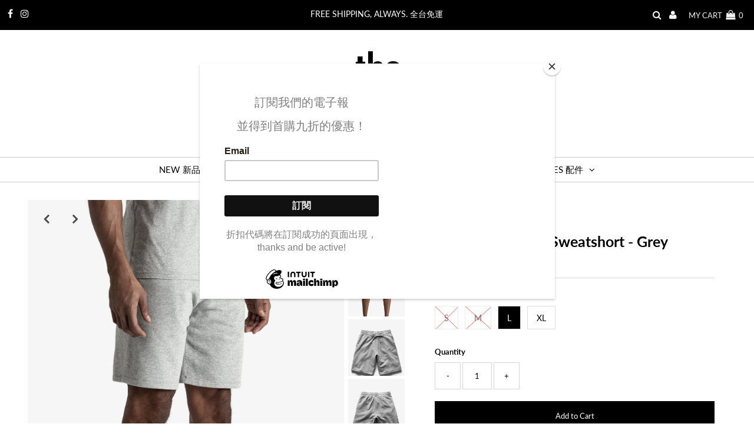

--- FILE ---
content_type: text/html; charset=utf-8
request_url: https://www.thewondershop.com.tw/products/rcpm01621210302
body_size: 25161
content:
<!DOCTYPE html>
<html lang="en" class="no-js">
<head>
  <meta charset="utf-8" />
  <meta name="viewport" content="width=device-width, initial-scale=1, maximum-scale=1">

  <!-- Establish early connection to external domains -->
  <link rel="preconnect" href="https://cdn.shopify.com" crossorigin>
  <link rel="preconnect" href="https://fonts.shopify.com" crossorigin>
  <link rel="preconnect" href="https://monorail-edge.shopifysvc.com">
  <link rel="preconnect" href="//ajax.googleapis.com" crossorigin /><!-- Preload onDomain stylesheets and script libraries -->
  <link rel="preload" href="//www.thewondershop.com.tw/cdn/shop/t/45/assets/stylesheet.css?v=75046258539282914971638438255" as="style">
  <link rel="preload" as="font" href="//www.thewondershop.com.tw/cdn/fonts/lato/lato_n5.b2fec044fbe05725e71d90882e5f3b21dae2efbd.woff2" type="font/woff2" crossorigin>
  <link rel="preload" as="font" href="//www.thewondershop.com.tw/cdn/fonts/lato/lato_n4.c3b93d431f0091c8be23185e15c9d1fee1e971c5.woff2" type="font/woff2" crossorigin>
  <link rel="preload" as="font" href="//www.thewondershop.com.tw/cdn/fonts/lato/lato_n7.900f219bc7337bc57a7a2151983f0a4a4d9d5dcf.woff2" type="font/woff2" crossorigin>
  <link rel="preload" href="//www.thewondershop.com.tw/cdn/shop/t/45/assets/eventemitter3.min.js?v=27939738353326123541619235155" as="script">
  <link rel="preload" href="//www.thewondershop.com.tw/cdn/shop/t/45/assets/theme.js?v=156125883926528995401619235153" as="script">
  <link rel="preload" href="//www.thewondershop.com.tw/cdn/shopifycloud/storefront/assets/themes_support/option_selection-b017cd28.js" as="script">

  <link rel="shortcut icon" href="//www.thewondershop.com.tw/cdn/shop/files/favicon_small_ab7bf34e-aa49-4481-a40a-8aef7ecc6a18_32x32.png?v=1614282267" type="image/png" />
  <link rel="canonical" href="https://www.thewondershop.com.tw/products/rcpm01621210302" />

  <title>Lightweight Terry Sweatshort - Grey &ndash; The Wondershop</title>
  <meta name="description" content="EDITOR’S NOTE 來自加拿大的 REIGNING CHAMP 以簡單設計和高級質感出名，適合任何運動或休閒活動。REIGNING CHAMP 這款短褲由匹馬棉製成，採用品牌經典的休閒褲廓形。REIGNING CHAMP 堅持加拿大手工製造，上好的面料與工藝正是造就 REIGNING CHAMP 即代表高質感的關鍵。同款另有黑色。 SIZE &amp;amp; FIT      正常版型，建議選擇平常穿著的尺寸 （模特兒身高183公分，穿著 M 號）     DETAILS    平鎖接縫 繫繩鬆緊褲頭 側面斜口袋 品牌標籤 成分：棉 100% 洗滌方式：機器冷水洗 商品貨號：RCPM01621210302 RCPM18180802" />

  
 <script type="application/ld+json">
   {
     "@context": "https://schema.org",
     "@type": "Product",
     "id": "rcpm01621210302",
     "url": "//products/rcpm01621210302",
     "image": "//www.thewondershop.com.tw/cdn/shop/products/FW18_RC_5174_H_Grey_OnModel1_16171b89-4ede-4405-93df-30e44369fbcd_1024x.jpg?v=1647945312",
     "name": "Lightweight Terry Sweatshort - Grey",
     "brand": "REIGNING CHAMP (MAN)",
     "description": "EDITOR’S NOTE
來自加拿大的 REIGNING CHAMP 以簡單設計和高級質感出名，適合任何運動或休閒活動。REIGNING CHAMP 這款短褲由匹馬棉製成，採用品牌經典的休閒褲廓形。REIGNING CHAMP 堅持加拿大手工製造，上好的面料與工藝正是造就 REIGNING CHAMP 即代表高質感的關鍵。同款另有黑色。

SIZE &amp;amp; FIT     
正常版型，建議選擇平常穿著的尺寸 （模特兒身高183公分，穿著 M 號）  
 
DETAILS   
平鎖接縫
繫繩鬆緊褲頭
側面斜口袋
品牌標籤
成分：棉 100%
洗滌方式：機器冷水洗
商品貨號：RCPM01621210302 RCPM18180802 RC-5174-H. GREY","sku": "1","offers": {
       "@type": "Offer",
       "price": "6,000.00",
       "priceCurrency": "TWD",
       "availability": "http://schema.org/InStock",
       "priceValidUntil": "2030-01-01",
       "url": "/products/rcpm01621210302"
     }}
 </script>


  

<meta property="og:type" content="product">
<meta property="og:title" content="Lightweight Terry Sweatshort - Grey">
<meta property="og:url" content="https://www.thewondershop.com.tw/products/rcpm01621210302">
<meta property="og:description" content="EDITOR’S NOTE
來自加拿大的 REIGNING CHAMP 以簡單設計和高級質感出名，適合任何運動或休閒活動。REIGNING CHAMP 這款短褲由匹馬棉製成，採用品牌經典的休閒褲廓形。REIGNING CHAMP 堅持加拿大手工製造，上好的面料與工藝正是造就 REIGNING CHAMP 即代表高質感的關鍵。同款另有黑色。

SIZE &amp;amp; FIT     
正常版型，建議選擇平常穿著的尺寸 （模特兒身高183公分，穿著 M 號）  
 
DETAILS   
平鎖接縫
繫繩鬆緊褲頭
側面斜口袋
品牌標籤
成分：棉 100%
洗滌方式：機器冷水洗
商品貨號：RCPM01621210302 RCPM18180802 RC-5174-H. GREY">

<meta property="og:image" content="http://www.thewondershop.com.tw/cdn/shop/products/FW18_RC_5174_H_Grey_OnModel1_16171b89-4ede-4405-93df-30e44369fbcd_grande.jpg?v=1647945312">
<meta property="og:image:secure_url" content="https://www.thewondershop.com.tw/cdn/shop/products/FW18_RC_5174_H_Grey_OnModel1_16171b89-4ede-4405-93df-30e44369fbcd_grande.jpg?v=1647945312">

<meta property="og:image" content="http://www.thewondershop.com.tw/cdn/shop/products/FW18_RC_5174_H_Grey_OnModel2_81fdadbd-f538-402a-886e-b3b4b2f72d52_grande.jpg?v=1647945312">
<meta property="og:image:secure_url" content="https://www.thewondershop.com.tw/cdn/shop/products/FW18_RC_5174_H_Grey_OnModel2_81fdadbd-f538-402a-886e-b3b4b2f72d52_grande.jpg?v=1647945312">

<meta property="og:image" content="http://www.thewondershop.com.tw/cdn/shop/products/FW18_RC_5174_H_Grey_Short_Front_871b03bd-6d4b-4211-8ae0-3b2d0e17a533_grande.jpg?v=1647945315">
<meta property="og:image:secure_url" content="https://www.thewondershop.com.tw/cdn/shop/products/FW18_RC_5174_H_Grey_Short_Front_871b03bd-6d4b-4211-8ae0-3b2d0e17a533_grande.jpg?v=1647945315">

<meta property="og:price:amount" content="6,000.00">
<meta property="og:price:currency" content="TWD">

<meta property="og:site_name" content="The Wondershop">



<meta name="twitter:card" content="summary">


<meta name="twitter:site" content="@">


<meta name="twitter:title" content="Lightweight Terry Sweatshort - Grey">
<meta name="twitter:description" content="EDITOR’S NOTE
來自加拿大的 REIGNING CHAMP 以簡單設計和高級質感出名，適合任何運動或休閒活動。REIGNING CHAMP 這款短褲由匹馬棉製成，採用品牌經典的休閒褲廓形。REIGNING CHAMP 堅持加拿大手工製造，上好的面料與工藝正是造就 REIGNING CHAMP 即代表高質感的關鍵。同款另有黑色。

SIZE &amp;amp; FIT     
正常版型，建議選">
<meta name="twitter:image" content="https://www.thewondershop.com.tw/cdn/shop/products/FW18_RC_5174_H_Grey_OnModel1_16171b89-4ede-4405-93df-30e44369fbcd_large.jpg?v=1647945312">
<meta name="twitter:image:width" content="480">
<meta name="twitter:image:height" content="480">


  <style data-shopify>



  :root {
    --main-family: Lato;
    --main-weight: 500;
    --font-size: 13px;
    --nav-size: 15px;
    --heading-family: Lato;
    --heading-weight: 700;
    --h1-size: 25px;
    --h2-size: 20px;
    --h3-size: 15px;
    --header-wrapper-background: #ffffff;
    --background: #ffffff;
    --logo-color: #ffffff;
    --header: #000000;
    --hello-color: #ffffff;
    --header-icons: #f3f3f3;
    --header-icons-hover: #ffffff;
    --mobile-header-icons: #000000;
    --header-color: #000000;
    --text-color: #000000;
    --link-color: #464242;
    --sale-color: #edad6c;
    --dotted-color: #d5d5d5;
    --button-color: #000000;
    --button-hover: #edad6c;
    --button-text: #ffffff;
    --secondary-button-color: #dddddd;
    --secondary-button-hover: #cccccc;
    --secondary-button-text: #404040;
    --direction-color: #000000;
    --direction-background: rgba(0,0,0,0);
    --direction-hover: rgba(0,0,0,0);
    --icons: #f3f3f3;
    --icons-hover: #edad6c;
    --footer-border: rgba(0,0,0,0);
    --footer-background: #000000;
    --footer-text: #ffffff;
    --footer-icons-color: #ffffff;
    --footer-icons-hover-color: #ffffff;
    --footer-input: #ffffff;
    --footer-input-text: #000000;
    --footer-button: #edad6c;
    --footer-button-text: #ffffff;
    --nav-family: Lato;
    --nav-weight: 400;
    --nav-color: #000000;
    --nav-hover-color: rgba(0,0,0,0);
    --nav-background-color: #ffffff;
    --nav-hover-link-color: #edad6c;
    --nav-border-color: #cccccc;
    --dropdown-background-color: #ffffff;
    --dropdown-link-color: #404040;
    --dropdown-link-hover-color: #edad6c;
    --dropdown-min-width: 220px;
    --free-shipping-bg: #dddddd;
    --free-shipping-text: #222222;
    --error-color: #edad6c;
    --error-color-light: #ffffff;
    --swatch-height: 40px;
    --swatch-width: 44px;
    --tool-tip-width: -20;
    --icon-border-color: #e6e6e6;
    --select-arrow-bg: url(//www.thewondershop.com.tw/cdn/shop/t/45/assets/select-arrow.png?v=112595941721225094991619235159);
    --keyboard-focus-color: #f3f3f3;
    --keyboard-focus-border-style: dashed;
    --keyboard-focus-border-weight: 1;
    --price-unit-price: #999999;
    --color-filter-size: 30px;

    
      --button-corners: 0;
    

  }
  @media (max-width: 740px) {
    :root {
      --font-size: calc(13px - (13px * 0.15));
      --nav-size: calc(15px - (15px * 0.15));
      --h1-size: calc(25px - (25px * 0.15));
      --h2-size: calc(20px - (20px * 0.15));
      --h3-size: calc(15px - (15px * 0.15));
      --collection-item-image-height: 220px;
    }
  }
  @media screen and (min-width: 741px) and (max-width: 1220px) {
    :root {
        --collection-item-image-height: 320px;
    }
  }
  @media screen and (min-width: 1221px) {
    :root {
        --collection-item-image-height: 450px;
    }
  }
</style>


  <link rel="stylesheet" href="//www.thewondershop.com.tw/cdn/shop/t/45/assets/stylesheet.css?v=75046258539282914971638438255" type="text/css">

  <style>
  @font-face {
  font-family: Lato;
  font-weight: 500;
  font-style: normal;
  font-display: swap;
  src: url("//www.thewondershop.com.tw/cdn/fonts/lato/lato_n5.b2fec044fbe05725e71d90882e5f3b21dae2efbd.woff2") format("woff2"),
       url("//www.thewondershop.com.tw/cdn/fonts/lato/lato_n5.f25a9a5c73ff9372e69074488f99e8ac702b5447.woff") format("woff");
}

  @font-face {
  font-family: Lato;
  font-weight: 400;
  font-style: normal;
  font-display: swap;
  src: url("//www.thewondershop.com.tw/cdn/fonts/lato/lato_n4.c3b93d431f0091c8be23185e15c9d1fee1e971c5.woff2") format("woff2"),
       url("//www.thewondershop.com.tw/cdn/fonts/lato/lato_n4.d5c00c781efb195594fd2fd4ad04f7882949e327.woff") format("woff");
}

  @font-face {
  font-family: Lato;
  font-weight: 700;
  font-style: normal;
  font-display: swap;
  src: url("//www.thewondershop.com.tw/cdn/fonts/lato/lato_n7.900f219bc7337bc57a7a2151983f0a4a4d9d5dcf.woff2") format("woff2"),
       url("//www.thewondershop.com.tw/cdn/fonts/lato/lato_n7.a55c60751adcc35be7c4f8a0313f9698598612ee.woff") format("woff");
}

  @font-face {
  font-family: Lato;
  font-weight: 700;
  font-style: normal;
  font-display: swap;
  src: url("//www.thewondershop.com.tw/cdn/fonts/lato/lato_n7.900f219bc7337bc57a7a2151983f0a4a4d9d5dcf.woff2") format("woff2"),
       url("//www.thewondershop.com.tw/cdn/fonts/lato/lato_n7.a55c60751adcc35be7c4f8a0313f9698598612ee.woff") format("woff");
}

  @font-face {
  font-family: Lato;
  font-weight: 500;
  font-style: italic;
  font-display: swap;
  src: url("//www.thewondershop.com.tw/cdn/fonts/lato/lato_i5.9501f9e8a9e09e142687495e156dec167f6a3ea3.woff2") format("woff2"),
       url("//www.thewondershop.com.tw/cdn/fonts/lato/lato_i5.eca6cbf1aa9c70cc6dbfed0353a2f57e5065c864.woff") format("woff");
}

  @font-face {
  font-family: Lato;
  font-weight: 700;
  font-style: italic;
  font-display: swap;
  src: url("//www.thewondershop.com.tw/cdn/fonts/lato/lato_i7.16ba75868b37083a879b8dd9f2be44e067dfbf92.woff2") format("woff2"),
       url("//www.thewondershop.com.tw/cdn/fonts/lato/lato_i7.4c07c2b3b7e64ab516aa2f2081d2bb0366b9dce8.woff") format("woff");
}

  </style>

  <script>window.performance && window.performance.mark && window.performance.mark('shopify.content_for_header.start');</script><meta id="shopify-digital-wallet" name="shopify-digital-wallet" content="/1978372/digital_wallets/dialog">
<link rel="alternate" type="application/json+oembed" href="https://www.thewondershop.com.tw/products/rcpm01621210302.oembed">
<script async="async" src="/checkouts/internal/preloads.js?locale=en-TW"></script>
<script id="shopify-features" type="application/json">{"accessToken":"28faf39f3dfe358c7a7e753f70461b20","betas":["rich-media-storefront-analytics"],"domain":"www.thewondershop.com.tw","predictiveSearch":true,"shopId":1978372,"locale":"en"}</script>
<script>var Shopify = Shopify || {};
Shopify.shop = "the-wondershop.myshopify.com";
Shopify.locale = "en";
Shopify.currency = {"active":"TWD","rate":"1.0"};
Shopify.country = "TW";
Shopify.theme = {"name":"Testament-2021","id":120217108547,"schema_name":"Testament","schema_version":"7.5.5","theme_store_id":623,"role":"main"};
Shopify.theme.handle = "null";
Shopify.theme.style = {"id":null,"handle":null};
Shopify.cdnHost = "www.thewondershop.com.tw/cdn";
Shopify.routes = Shopify.routes || {};
Shopify.routes.root = "/";</script>
<script type="module">!function(o){(o.Shopify=o.Shopify||{}).modules=!0}(window);</script>
<script>!function(o){function n(){var o=[];function n(){o.push(Array.prototype.slice.apply(arguments))}return n.q=o,n}var t=o.Shopify=o.Shopify||{};t.loadFeatures=n(),t.autoloadFeatures=n()}(window);</script>
<script id="shop-js-analytics" type="application/json">{"pageType":"product"}</script>
<script defer="defer" async type="module" src="//www.thewondershop.com.tw/cdn/shopifycloud/shop-js/modules/v2/client.init-shop-cart-sync_BT-GjEfc.en.esm.js"></script>
<script defer="defer" async type="module" src="//www.thewondershop.com.tw/cdn/shopifycloud/shop-js/modules/v2/chunk.common_D58fp_Oc.esm.js"></script>
<script defer="defer" async type="module" src="//www.thewondershop.com.tw/cdn/shopifycloud/shop-js/modules/v2/chunk.modal_xMitdFEc.esm.js"></script>
<script type="module">
  await import("//www.thewondershop.com.tw/cdn/shopifycloud/shop-js/modules/v2/client.init-shop-cart-sync_BT-GjEfc.en.esm.js");
await import("//www.thewondershop.com.tw/cdn/shopifycloud/shop-js/modules/v2/chunk.common_D58fp_Oc.esm.js");
await import("//www.thewondershop.com.tw/cdn/shopifycloud/shop-js/modules/v2/chunk.modal_xMitdFEc.esm.js");

  window.Shopify.SignInWithShop?.initShopCartSync?.({"fedCMEnabled":true,"windoidEnabled":true});

</script>
<script>(function() {
  var isLoaded = false;
  function asyncLoad() {
    if (isLoaded) return;
    isLoaded = true;
    var urls = ["\/\/shopify.privy.com\/widget.js?shop=the-wondershop.myshopify.com","https:\/\/chimpstatic.com\/mcjs-connected\/js\/users\/efc570d4a6e0c5fa2b427c0de\/c24c71b5fc09ee0ac36e0398d.js?shop=the-wondershop.myshopify.com","https:\/\/cdn.shopify.com\/s\/files\/1\/0197\/8372\/t\/46\/assets\/globo.menu.init.js?v=1619244985\u0026shop=the-wondershop.myshopify.com","https:\/\/instafeed.nfcube.com\/cdn\/8fbd02b1e806781d9503349007a6290a.js?shop=the-wondershop.myshopify.com"];
    for (var i = 0; i < urls.length; i++) {
      var s = document.createElement('script');
      s.type = 'text/javascript';
      s.async = true;
      s.src = urls[i];
      var x = document.getElementsByTagName('script')[0];
      x.parentNode.insertBefore(s, x);
    }
  };
  if(window.attachEvent) {
    window.attachEvent('onload', asyncLoad);
  } else {
    window.addEventListener('load', asyncLoad, false);
  }
})();</script>
<script id="__st">var __st={"a":1978372,"offset":28800,"reqid":"55872c46-4d86-45fc-8903-a6d5ebff7351-1769034161","pageurl":"www.thewondershop.com.tw\/products\/rcpm01621210302","u":"356ef459da44","p":"product","rtyp":"product","rid":6653902487619};</script>
<script>window.ShopifyPaypalV4VisibilityTracking = true;</script>
<script id="captcha-bootstrap">!function(){'use strict';const t='contact',e='account',n='new_comment',o=[[t,t],['blogs',n],['comments',n],[t,'customer']],c=[[e,'customer_login'],[e,'guest_login'],[e,'recover_customer_password'],[e,'create_customer']],r=t=>t.map((([t,e])=>`form[action*='/${t}']:not([data-nocaptcha='true']) input[name='form_type'][value='${e}']`)).join(','),a=t=>()=>t?[...document.querySelectorAll(t)].map((t=>t.form)):[];function s(){const t=[...o],e=r(t);return a(e)}const i='password',u='form_key',d=['recaptcha-v3-token','g-recaptcha-response','h-captcha-response',i],f=()=>{try{return window.sessionStorage}catch{return}},m='__shopify_v',_=t=>t.elements[u];function p(t,e,n=!1){try{const o=window.sessionStorage,c=JSON.parse(o.getItem(e)),{data:r}=function(t){const{data:e,action:n}=t;return t[m]||n?{data:e,action:n}:{data:t,action:n}}(c);for(const[e,n]of Object.entries(r))t.elements[e]&&(t.elements[e].value=n);n&&o.removeItem(e)}catch(o){console.error('form repopulation failed',{error:o})}}const l='form_type',E='cptcha';function T(t){t.dataset[E]=!0}const w=window,h=w.document,L='Shopify',v='ce_forms',y='captcha';let A=!1;((t,e)=>{const n=(g='f06e6c50-85a8-45c8-87d0-21a2b65856fe',I='https://cdn.shopify.com/shopifycloud/storefront-forms-hcaptcha/ce_storefront_forms_captcha_hcaptcha.v1.5.2.iife.js',D={infoText:'Protected by hCaptcha',privacyText:'Privacy',termsText:'Terms'},(t,e,n)=>{const o=w[L][v],c=o.bindForm;if(c)return c(t,g,e,D).then(n);var r;o.q.push([[t,g,e,D],n]),r=I,A||(h.body.append(Object.assign(h.createElement('script'),{id:'captcha-provider',async:!0,src:r})),A=!0)});var g,I,D;w[L]=w[L]||{},w[L][v]=w[L][v]||{},w[L][v].q=[],w[L][y]=w[L][y]||{},w[L][y].protect=function(t,e){n(t,void 0,e),T(t)},Object.freeze(w[L][y]),function(t,e,n,w,h,L){const[v,y,A,g]=function(t,e,n){const i=e?o:[],u=t?c:[],d=[...i,...u],f=r(d),m=r(i),_=r(d.filter((([t,e])=>n.includes(e))));return[a(f),a(m),a(_),s()]}(w,h,L),I=t=>{const e=t.target;return e instanceof HTMLFormElement?e:e&&e.form},D=t=>v().includes(t);t.addEventListener('submit',(t=>{const e=I(t);if(!e)return;const n=D(e)&&!e.dataset.hcaptchaBound&&!e.dataset.recaptchaBound,o=_(e),c=g().includes(e)&&(!o||!o.value);(n||c)&&t.preventDefault(),c&&!n&&(function(t){try{if(!f())return;!function(t){const e=f();if(!e)return;const n=_(t);if(!n)return;const o=n.value;o&&e.removeItem(o)}(t);const e=Array.from(Array(32),(()=>Math.random().toString(36)[2])).join('');!function(t,e){_(t)||t.append(Object.assign(document.createElement('input'),{type:'hidden',name:u})),t.elements[u].value=e}(t,e),function(t,e){const n=f();if(!n)return;const o=[...t.querySelectorAll(`input[type='${i}']`)].map((({name:t})=>t)),c=[...d,...o],r={};for(const[a,s]of new FormData(t).entries())c.includes(a)||(r[a]=s);n.setItem(e,JSON.stringify({[m]:1,action:t.action,data:r}))}(t,e)}catch(e){console.error('failed to persist form',e)}}(e),e.submit())}));const S=(t,e)=>{t&&!t.dataset[E]&&(n(t,e.some((e=>e===t))),T(t))};for(const o of['focusin','change'])t.addEventListener(o,(t=>{const e=I(t);D(e)&&S(e,y())}));const B=e.get('form_key'),M=e.get(l),P=B&&M;t.addEventListener('DOMContentLoaded',(()=>{const t=y();if(P)for(const e of t)e.elements[l].value===M&&p(e,B);[...new Set([...A(),...v().filter((t=>'true'===t.dataset.shopifyCaptcha))])].forEach((e=>S(e,t)))}))}(h,new URLSearchParams(w.location.search),n,t,e,['guest_login'])})(!0,!0)}();</script>
<script integrity="sha256-4kQ18oKyAcykRKYeNunJcIwy7WH5gtpwJnB7kiuLZ1E=" data-source-attribution="shopify.loadfeatures" defer="defer" src="//www.thewondershop.com.tw/cdn/shopifycloud/storefront/assets/storefront/load_feature-a0a9edcb.js" crossorigin="anonymous"></script>
<script data-source-attribution="shopify.dynamic_checkout.dynamic.init">var Shopify=Shopify||{};Shopify.PaymentButton=Shopify.PaymentButton||{isStorefrontPortableWallets:!0,init:function(){window.Shopify.PaymentButton.init=function(){};var t=document.createElement("script");t.src="https://www.thewondershop.com.tw/cdn/shopifycloud/portable-wallets/latest/portable-wallets.en.js",t.type="module",document.head.appendChild(t)}};
</script>
<script data-source-attribution="shopify.dynamic_checkout.buyer_consent">
  function portableWalletsHideBuyerConsent(e){var t=document.getElementById("shopify-buyer-consent"),n=document.getElementById("shopify-subscription-policy-button");t&&n&&(t.classList.add("hidden"),t.setAttribute("aria-hidden","true"),n.removeEventListener("click",e))}function portableWalletsShowBuyerConsent(e){var t=document.getElementById("shopify-buyer-consent"),n=document.getElementById("shopify-subscription-policy-button");t&&n&&(t.classList.remove("hidden"),t.removeAttribute("aria-hidden"),n.addEventListener("click",e))}window.Shopify?.PaymentButton&&(window.Shopify.PaymentButton.hideBuyerConsent=portableWalletsHideBuyerConsent,window.Shopify.PaymentButton.showBuyerConsent=portableWalletsShowBuyerConsent);
</script>
<script>
  function portableWalletsCleanup(e){e&&e.src&&console.error("Failed to load portable wallets script "+e.src);var t=document.querySelectorAll("shopify-accelerated-checkout .shopify-payment-button__skeleton, shopify-accelerated-checkout-cart .wallet-cart-button__skeleton"),e=document.getElementById("shopify-buyer-consent");for(let e=0;e<t.length;e++)t[e].remove();e&&e.remove()}function portableWalletsNotLoadedAsModule(e){e instanceof ErrorEvent&&"string"==typeof e.message&&e.message.includes("import.meta")&&"string"==typeof e.filename&&e.filename.includes("portable-wallets")&&(window.removeEventListener("error",portableWalletsNotLoadedAsModule),window.Shopify.PaymentButton.failedToLoad=e,"loading"===document.readyState?document.addEventListener("DOMContentLoaded",window.Shopify.PaymentButton.init):window.Shopify.PaymentButton.init())}window.addEventListener("error",portableWalletsNotLoadedAsModule);
</script>

<script type="module" src="https://www.thewondershop.com.tw/cdn/shopifycloud/portable-wallets/latest/portable-wallets.en.js" onError="portableWalletsCleanup(this)" crossorigin="anonymous"></script>
<script nomodule>
  document.addEventListener("DOMContentLoaded", portableWalletsCleanup);
</script>

<link id="shopify-accelerated-checkout-styles" rel="stylesheet" media="screen" href="https://www.thewondershop.com.tw/cdn/shopifycloud/portable-wallets/latest/accelerated-checkout-backwards-compat.css" crossorigin="anonymous">
<style id="shopify-accelerated-checkout-cart">
        #shopify-buyer-consent {
  margin-top: 1em;
  display: inline-block;
  width: 100%;
}

#shopify-buyer-consent.hidden {
  display: none;
}

#shopify-subscription-policy-button {
  background: none;
  border: none;
  padding: 0;
  text-decoration: underline;
  font-size: inherit;
  cursor: pointer;
}

#shopify-subscription-policy-button::before {
  box-shadow: none;
}

      </style>

<script>window.performance && window.performance.mark && window.performance.mark('shopify.content_for_header.end');</script>

<link href="https://monorail-edge.shopifysvc.com" rel="dns-prefetch">
<script>(function(){if ("sendBeacon" in navigator && "performance" in window) {try {var session_token_from_headers = performance.getEntriesByType('navigation')[0].serverTiming.find(x => x.name == '_s').description;} catch {var session_token_from_headers = undefined;}var session_cookie_matches = document.cookie.match(/_shopify_s=([^;]*)/);var session_token_from_cookie = session_cookie_matches && session_cookie_matches.length === 2 ? session_cookie_matches[1] : "";var session_token = session_token_from_headers || session_token_from_cookie || "";function handle_abandonment_event(e) {var entries = performance.getEntries().filter(function(entry) {return /monorail-edge.shopifysvc.com/.test(entry.name);});if (!window.abandonment_tracked && entries.length === 0) {window.abandonment_tracked = true;var currentMs = Date.now();var navigation_start = performance.timing.navigationStart;var payload = {shop_id: 1978372,url: window.location.href,navigation_start,duration: currentMs - navigation_start,session_token,page_type: "product"};window.navigator.sendBeacon("https://monorail-edge.shopifysvc.com/v1/produce", JSON.stringify({schema_id: "online_store_buyer_site_abandonment/1.1",payload: payload,metadata: {event_created_at_ms: currentMs,event_sent_at_ms: currentMs}}));}}window.addEventListener('pagehide', handle_abandonment_event);}}());</script>
<script id="web-pixels-manager-setup">(function e(e,d,r,n,o){if(void 0===o&&(o={}),!Boolean(null===(a=null===(i=window.Shopify)||void 0===i?void 0:i.analytics)||void 0===a?void 0:a.replayQueue)){var i,a;window.Shopify=window.Shopify||{};var t=window.Shopify;t.analytics=t.analytics||{};var s=t.analytics;s.replayQueue=[],s.publish=function(e,d,r){return s.replayQueue.push([e,d,r]),!0};try{self.performance.mark("wpm:start")}catch(e){}var l=function(){var e={modern:/Edge?\/(1{2}[4-9]|1[2-9]\d|[2-9]\d{2}|\d{4,})\.\d+(\.\d+|)|Firefox\/(1{2}[4-9]|1[2-9]\d|[2-9]\d{2}|\d{4,})\.\d+(\.\d+|)|Chrom(ium|e)\/(9{2}|\d{3,})\.\d+(\.\d+|)|(Maci|X1{2}).+ Version\/(15\.\d+|(1[6-9]|[2-9]\d|\d{3,})\.\d+)([,.]\d+|)( \(\w+\)|)( Mobile\/\w+|) Safari\/|Chrome.+OPR\/(9{2}|\d{3,})\.\d+\.\d+|(CPU[ +]OS|iPhone[ +]OS|CPU[ +]iPhone|CPU IPhone OS|CPU iPad OS)[ +]+(15[._]\d+|(1[6-9]|[2-9]\d|\d{3,})[._]\d+)([._]\d+|)|Android:?[ /-](13[3-9]|1[4-9]\d|[2-9]\d{2}|\d{4,})(\.\d+|)(\.\d+|)|Android.+Firefox\/(13[5-9]|1[4-9]\d|[2-9]\d{2}|\d{4,})\.\d+(\.\d+|)|Android.+Chrom(ium|e)\/(13[3-9]|1[4-9]\d|[2-9]\d{2}|\d{4,})\.\d+(\.\d+|)|SamsungBrowser\/([2-9]\d|\d{3,})\.\d+/,legacy:/Edge?\/(1[6-9]|[2-9]\d|\d{3,})\.\d+(\.\d+|)|Firefox\/(5[4-9]|[6-9]\d|\d{3,})\.\d+(\.\d+|)|Chrom(ium|e)\/(5[1-9]|[6-9]\d|\d{3,})\.\d+(\.\d+|)([\d.]+$|.*Safari\/(?![\d.]+ Edge\/[\d.]+$))|(Maci|X1{2}).+ Version\/(10\.\d+|(1[1-9]|[2-9]\d|\d{3,})\.\d+)([,.]\d+|)( \(\w+\)|)( Mobile\/\w+|) Safari\/|Chrome.+OPR\/(3[89]|[4-9]\d|\d{3,})\.\d+\.\d+|(CPU[ +]OS|iPhone[ +]OS|CPU[ +]iPhone|CPU IPhone OS|CPU iPad OS)[ +]+(10[._]\d+|(1[1-9]|[2-9]\d|\d{3,})[._]\d+)([._]\d+|)|Android:?[ /-](13[3-9]|1[4-9]\d|[2-9]\d{2}|\d{4,})(\.\d+|)(\.\d+|)|Mobile Safari.+OPR\/([89]\d|\d{3,})\.\d+\.\d+|Android.+Firefox\/(13[5-9]|1[4-9]\d|[2-9]\d{2}|\d{4,})\.\d+(\.\d+|)|Android.+Chrom(ium|e)\/(13[3-9]|1[4-9]\d|[2-9]\d{2}|\d{4,})\.\d+(\.\d+|)|Android.+(UC? ?Browser|UCWEB|U3)[ /]?(15\.([5-9]|\d{2,})|(1[6-9]|[2-9]\d|\d{3,})\.\d+)\.\d+|SamsungBrowser\/(5\.\d+|([6-9]|\d{2,})\.\d+)|Android.+MQ{2}Browser\/(14(\.(9|\d{2,})|)|(1[5-9]|[2-9]\d|\d{3,})(\.\d+|))(\.\d+|)|K[Aa][Ii]OS\/(3\.\d+|([4-9]|\d{2,})\.\d+)(\.\d+|)/},d=e.modern,r=e.legacy,n=navigator.userAgent;return n.match(d)?"modern":n.match(r)?"legacy":"unknown"}(),u="modern"===l?"modern":"legacy",c=(null!=n?n:{modern:"",legacy:""})[u],f=function(e){return[e.baseUrl,"/wpm","/b",e.hashVersion,"modern"===e.buildTarget?"m":"l",".js"].join("")}({baseUrl:d,hashVersion:r,buildTarget:u}),m=function(e){var d=e.version,r=e.bundleTarget,n=e.surface,o=e.pageUrl,i=e.monorailEndpoint;return{emit:function(e){var a=e.status,t=e.errorMsg,s=(new Date).getTime(),l=JSON.stringify({metadata:{event_sent_at_ms:s},events:[{schema_id:"web_pixels_manager_load/3.1",payload:{version:d,bundle_target:r,page_url:o,status:a,surface:n,error_msg:t},metadata:{event_created_at_ms:s}}]});if(!i)return console&&console.warn&&console.warn("[Web Pixels Manager] No Monorail endpoint provided, skipping logging."),!1;try{return self.navigator.sendBeacon.bind(self.navigator)(i,l)}catch(e){}var u=new XMLHttpRequest;try{return u.open("POST",i,!0),u.setRequestHeader("Content-Type","text/plain"),u.send(l),!0}catch(e){return console&&console.warn&&console.warn("[Web Pixels Manager] Got an unhandled error while logging to Monorail."),!1}}}}({version:r,bundleTarget:l,surface:e.surface,pageUrl:self.location.href,monorailEndpoint:e.monorailEndpoint});try{o.browserTarget=l,function(e){var d=e.src,r=e.async,n=void 0===r||r,o=e.onload,i=e.onerror,a=e.sri,t=e.scriptDataAttributes,s=void 0===t?{}:t,l=document.createElement("script"),u=document.querySelector("head"),c=document.querySelector("body");if(l.async=n,l.src=d,a&&(l.integrity=a,l.crossOrigin="anonymous"),s)for(var f in s)if(Object.prototype.hasOwnProperty.call(s,f))try{l.dataset[f]=s[f]}catch(e){}if(o&&l.addEventListener("load",o),i&&l.addEventListener("error",i),u)u.appendChild(l);else{if(!c)throw new Error("Did not find a head or body element to append the script");c.appendChild(l)}}({src:f,async:!0,onload:function(){if(!function(){var e,d;return Boolean(null===(d=null===(e=window.Shopify)||void 0===e?void 0:e.analytics)||void 0===d?void 0:d.initialized)}()){var d=window.webPixelsManager.init(e)||void 0;if(d){var r=window.Shopify.analytics;r.replayQueue.forEach((function(e){var r=e[0],n=e[1],o=e[2];d.publishCustomEvent(r,n,o)})),r.replayQueue=[],r.publish=d.publishCustomEvent,r.visitor=d.visitor,r.initialized=!0}}},onerror:function(){return m.emit({status:"failed",errorMsg:"".concat(f," has failed to load")})},sri:function(e){var d=/^sha384-[A-Za-z0-9+/=]+$/;return"string"==typeof e&&d.test(e)}(c)?c:"",scriptDataAttributes:o}),m.emit({status:"loading"})}catch(e){m.emit({status:"failed",errorMsg:(null==e?void 0:e.message)||"Unknown error"})}}})({shopId: 1978372,storefrontBaseUrl: "https://www.thewondershop.com.tw",extensionsBaseUrl: "https://extensions.shopifycdn.com/cdn/shopifycloud/web-pixels-manager",monorailEndpoint: "https://monorail-edge.shopifysvc.com/unstable/produce_batch",surface: "storefront-renderer",enabledBetaFlags: ["2dca8a86"],webPixelsConfigList: [{"id":"141262915","configuration":"{\"pixel_id\":\"391606385721849\",\"pixel_type\":\"facebook_pixel\",\"metaapp_system_user_token\":\"-\"}","eventPayloadVersion":"v1","runtimeContext":"OPEN","scriptVersion":"ca16bc87fe92b6042fbaa3acc2fbdaa6","type":"APP","apiClientId":2329312,"privacyPurposes":["ANALYTICS","MARKETING","SALE_OF_DATA"],"dataSharingAdjustments":{"protectedCustomerApprovalScopes":["read_customer_address","read_customer_email","read_customer_name","read_customer_personal_data","read_customer_phone"]}},{"id":"55476291","eventPayloadVersion":"v1","runtimeContext":"LAX","scriptVersion":"1","type":"CUSTOM","privacyPurposes":["MARKETING"],"name":"Meta pixel (migrated)"},{"id":"71237699","eventPayloadVersion":"v1","runtimeContext":"LAX","scriptVersion":"1","type":"CUSTOM","privacyPurposes":["ANALYTICS"],"name":"Google Analytics tag (migrated)"},{"id":"shopify-app-pixel","configuration":"{}","eventPayloadVersion":"v1","runtimeContext":"STRICT","scriptVersion":"0450","apiClientId":"shopify-pixel","type":"APP","privacyPurposes":["ANALYTICS","MARKETING"]},{"id":"shopify-custom-pixel","eventPayloadVersion":"v1","runtimeContext":"LAX","scriptVersion":"0450","apiClientId":"shopify-pixel","type":"CUSTOM","privacyPurposes":["ANALYTICS","MARKETING"]}],isMerchantRequest: false,initData: {"shop":{"name":"The Wondershop","paymentSettings":{"currencyCode":"TWD"},"myshopifyDomain":"the-wondershop.myshopify.com","countryCode":"TW","storefrontUrl":"https:\/\/www.thewondershop.com.tw"},"customer":null,"cart":null,"checkout":null,"productVariants":[{"price":{"amount":6000.0,"currencyCode":"TWD"},"product":{"title":"Lightweight Terry Sweatshort - Grey","vendor":"REIGNING CHAMP (MAN)","id":"6653902487619","untranslatedTitle":"Lightweight Terry Sweatshort - Grey","url":"\/products\/rcpm01621210302","type":"Sweats"},"id":"42160213753923","image":{"src":"\/\/www.thewondershop.com.tw\/cdn\/shop\/products\/FW18_RC_5174_H_Grey_OnModel1_16171b89-4ede-4405-93df-30e44369fbcd.jpg?v=1647945312"},"sku":"1","title":"S","untranslatedTitle":"S"},{"price":{"amount":6000.0,"currencyCode":"TWD"},"product":{"title":"Lightweight Terry Sweatshort - Grey","vendor":"REIGNING CHAMP (MAN)","id":"6653902487619","untranslatedTitle":"Lightweight Terry Sweatshort - Grey","url":"\/products\/rcpm01621210302","type":"Sweats"},"id":"39767259709507","image":{"src":"\/\/www.thewondershop.com.tw\/cdn\/shop\/products\/FW18_RC_5174_H_Grey_OnModel1_16171b89-4ede-4405-93df-30e44369fbcd.jpg?v=1647945312"},"sku":"5","title":"M","untranslatedTitle":"M"},{"price":{"amount":6000.0,"currencyCode":"TWD"},"product":{"title":"Lightweight Terry Sweatshort - Grey","vendor":"REIGNING CHAMP (MAN)","id":"6653902487619","untranslatedTitle":"Lightweight Terry Sweatshort - Grey","url":"\/products\/rcpm01621210302","type":"Sweats"},"id":"39767259742275","image":{"src":"\/\/www.thewondershop.com.tw\/cdn\/shop\/products\/FW18_RC_5174_H_Grey_OnModel1_16171b89-4ede-4405-93df-30e44369fbcd.jpg?v=1647945312"},"sku":"2","title":"L","untranslatedTitle":"L"},{"price":{"amount":6000.0,"currencyCode":"TWD"},"product":{"title":"Lightweight Terry Sweatshort - Grey","vendor":"REIGNING CHAMP (MAN)","id":"6653902487619","untranslatedTitle":"Lightweight Terry Sweatshort - Grey","url":"\/products\/rcpm01621210302","type":"Sweats"},"id":"39767259775043","image":{"src":"\/\/www.thewondershop.com.tw\/cdn\/shop\/products\/FW18_RC_5174_H_Grey_OnModel1_16171b89-4ede-4405-93df-30e44369fbcd.jpg?v=1647945312"},"sku":"1","title":"XL","untranslatedTitle":"XL"}],"purchasingCompany":null},},"https://www.thewondershop.com.tw/cdn","fcfee988w5aeb613cpc8e4bc33m6693e112",{"modern":"","legacy":""},{"shopId":"1978372","storefrontBaseUrl":"https:\/\/www.thewondershop.com.tw","extensionBaseUrl":"https:\/\/extensions.shopifycdn.com\/cdn\/shopifycloud\/web-pixels-manager","surface":"storefront-renderer","enabledBetaFlags":"[\"2dca8a86\"]","isMerchantRequest":"false","hashVersion":"fcfee988w5aeb613cpc8e4bc33m6693e112","publish":"custom","events":"[[\"page_viewed\",{}],[\"product_viewed\",{\"productVariant\":{\"price\":{\"amount\":6000.0,\"currencyCode\":\"TWD\"},\"product\":{\"title\":\"Lightweight Terry Sweatshort - Grey\",\"vendor\":\"REIGNING CHAMP (MAN)\",\"id\":\"6653902487619\",\"untranslatedTitle\":\"Lightweight Terry Sweatshort - Grey\",\"url\":\"\/products\/rcpm01621210302\",\"type\":\"Sweats\"},\"id\":\"39767259742275\",\"image\":{\"src\":\"\/\/www.thewondershop.com.tw\/cdn\/shop\/products\/FW18_RC_5174_H_Grey_OnModel1_16171b89-4ede-4405-93df-30e44369fbcd.jpg?v=1647945312\"},\"sku\":\"2\",\"title\":\"L\",\"untranslatedTitle\":\"L\"}}]]"});</script><script>
  window.ShopifyAnalytics = window.ShopifyAnalytics || {};
  window.ShopifyAnalytics.meta = window.ShopifyAnalytics.meta || {};
  window.ShopifyAnalytics.meta.currency = 'TWD';
  var meta = {"product":{"id":6653902487619,"gid":"gid:\/\/shopify\/Product\/6653902487619","vendor":"REIGNING CHAMP (MAN)","type":"Sweats","handle":"rcpm01621210302","variants":[{"id":42160213753923,"price":600000,"name":"Lightweight Terry Sweatshort - Grey - S","public_title":"S","sku":"1"},{"id":39767259709507,"price":600000,"name":"Lightweight Terry Sweatshort - Grey - M","public_title":"M","sku":"5"},{"id":39767259742275,"price":600000,"name":"Lightweight Terry Sweatshort - Grey - L","public_title":"L","sku":"2"},{"id":39767259775043,"price":600000,"name":"Lightweight Terry Sweatshort - Grey - XL","public_title":"XL","sku":"1"}],"remote":false},"page":{"pageType":"product","resourceType":"product","resourceId":6653902487619,"requestId":"55872c46-4d86-45fc-8903-a6d5ebff7351-1769034161"}};
  for (var attr in meta) {
    window.ShopifyAnalytics.meta[attr] = meta[attr];
  }
</script>
<script class="analytics">
  (function () {
    var customDocumentWrite = function(content) {
      var jquery = null;

      if (window.jQuery) {
        jquery = window.jQuery;
      } else if (window.Checkout && window.Checkout.$) {
        jquery = window.Checkout.$;
      }

      if (jquery) {
        jquery('body').append(content);
      }
    };

    var hasLoggedConversion = function(token) {
      if (token) {
        return document.cookie.indexOf('loggedConversion=' + token) !== -1;
      }
      return false;
    }

    var setCookieIfConversion = function(token) {
      if (token) {
        var twoMonthsFromNow = new Date(Date.now());
        twoMonthsFromNow.setMonth(twoMonthsFromNow.getMonth() + 2);

        document.cookie = 'loggedConversion=' + token + '; expires=' + twoMonthsFromNow;
      }
    }

    var trekkie = window.ShopifyAnalytics.lib = window.trekkie = window.trekkie || [];
    if (trekkie.integrations) {
      return;
    }
    trekkie.methods = [
      'identify',
      'page',
      'ready',
      'track',
      'trackForm',
      'trackLink'
    ];
    trekkie.factory = function(method) {
      return function() {
        var args = Array.prototype.slice.call(arguments);
        args.unshift(method);
        trekkie.push(args);
        return trekkie;
      };
    };
    for (var i = 0; i < trekkie.methods.length; i++) {
      var key = trekkie.methods[i];
      trekkie[key] = trekkie.factory(key);
    }
    trekkie.load = function(config) {
      trekkie.config = config || {};
      trekkie.config.initialDocumentCookie = document.cookie;
      var first = document.getElementsByTagName('script')[0];
      var script = document.createElement('script');
      script.type = 'text/javascript';
      script.onerror = function(e) {
        var scriptFallback = document.createElement('script');
        scriptFallback.type = 'text/javascript';
        scriptFallback.onerror = function(error) {
                var Monorail = {
      produce: function produce(monorailDomain, schemaId, payload) {
        var currentMs = new Date().getTime();
        var event = {
          schema_id: schemaId,
          payload: payload,
          metadata: {
            event_created_at_ms: currentMs,
            event_sent_at_ms: currentMs
          }
        };
        return Monorail.sendRequest("https://" + monorailDomain + "/v1/produce", JSON.stringify(event));
      },
      sendRequest: function sendRequest(endpointUrl, payload) {
        // Try the sendBeacon API
        if (window && window.navigator && typeof window.navigator.sendBeacon === 'function' && typeof window.Blob === 'function' && !Monorail.isIos12()) {
          var blobData = new window.Blob([payload], {
            type: 'text/plain'
          });

          if (window.navigator.sendBeacon(endpointUrl, blobData)) {
            return true;
          } // sendBeacon was not successful

        } // XHR beacon

        var xhr = new XMLHttpRequest();

        try {
          xhr.open('POST', endpointUrl);
          xhr.setRequestHeader('Content-Type', 'text/plain');
          xhr.send(payload);
        } catch (e) {
          console.log(e);
        }

        return false;
      },
      isIos12: function isIos12() {
        return window.navigator.userAgent.lastIndexOf('iPhone; CPU iPhone OS 12_') !== -1 || window.navigator.userAgent.lastIndexOf('iPad; CPU OS 12_') !== -1;
      }
    };
    Monorail.produce('monorail-edge.shopifysvc.com',
      'trekkie_storefront_load_errors/1.1',
      {shop_id: 1978372,
      theme_id: 120217108547,
      app_name: "storefront",
      context_url: window.location.href,
      source_url: "//www.thewondershop.com.tw/cdn/s/trekkie.storefront.9615f8e10e499e09ff0451d383e936edfcfbbf47.min.js"});

        };
        scriptFallback.async = true;
        scriptFallback.src = '//www.thewondershop.com.tw/cdn/s/trekkie.storefront.9615f8e10e499e09ff0451d383e936edfcfbbf47.min.js';
        first.parentNode.insertBefore(scriptFallback, first);
      };
      script.async = true;
      script.src = '//www.thewondershop.com.tw/cdn/s/trekkie.storefront.9615f8e10e499e09ff0451d383e936edfcfbbf47.min.js';
      first.parentNode.insertBefore(script, first);
    };
    trekkie.load(
      {"Trekkie":{"appName":"storefront","development":false,"defaultAttributes":{"shopId":1978372,"isMerchantRequest":null,"themeId":120217108547,"themeCityHash":"8401657111083749315","contentLanguage":"en","currency":"TWD","eventMetadataId":"06d3728a-a338-4be4-b610-317608587fbc"},"isServerSideCookieWritingEnabled":true,"monorailRegion":"shop_domain","enabledBetaFlags":["65f19447"]},"Session Attribution":{},"S2S":{"facebookCapiEnabled":true,"source":"trekkie-storefront-renderer","apiClientId":580111}}
    );

    var loaded = false;
    trekkie.ready(function() {
      if (loaded) return;
      loaded = true;

      window.ShopifyAnalytics.lib = window.trekkie;

      var originalDocumentWrite = document.write;
      document.write = customDocumentWrite;
      try { window.ShopifyAnalytics.merchantGoogleAnalytics.call(this); } catch(error) {};
      document.write = originalDocumentWrite;

      window.ShopifyAnalytics.lib.page(null,{"pageType":"product","resourceType":"product","resourceId":6653902487619,"requestId":"55872c46-4d86-45fc-8903-a6d5ebff7351-1769034161","shopifyEmitted":true});

      var match = window.location.pathname.match(/checkouts\/(.+)\/(thank_you|post_purchase)/)
      var token = match? match[1]: undefined;
      if (!hasLoggedConversion(token)) {
        setCookieIfConversion(token);
        window.ShopifyAnalytics.lib.track("Viewed Product",{"currency":"TWD","variantId":42160213753923,"productId":6653902487619,"productGid":"gid:\/\/shopify\/Product\/6653902487619","name":"Lightweight Terry Sweatshort - Grey - S","price":"6000.00","sku":"1","brand":"REIGNING CHAMP (MAN)","variant":"S","category":"Sweats","nonInteraction":true,"remote":false},undefined,undefined,{"shopifyEmitted":true});
      window.ShopifyAnalytics.lib.track("monorail:\/\/trekkie_storefront_viewed_product\/1.1",{"currency":"TWD","variantId":42160213753923,"productId":6653902487619,"productGid":"gid:\/\/shopify\/Product\/6653902487619","name":"Lightweight Terry Sweatshort - Grey - S","price":"6000.00","sku":"1","brand":"REIGNING CHAMP (MAN)","variant":"S","category":"Sweats","nonInteraction":true,"remote":false,"referer":"https:\/\/www.thewondershop.com.tw\/products\/rcpm01621210302"});
      }
    });


        var eventsListenerScript = document.createElement('script');
        eventsListenerScript.async = true;
        eventsListenerScript.src = "//www.thewondershop.com.tw/cdn/shopifycloud/storefront/assets/shop_events_listener-3da45d37.js";
        document.getElementsByTagName('head')[0].appendChild(eventsListenerScript);

})();</script>
  <script>
  if (!window.ga || (window.ga && typeof window.ga !== 'function')) {
    window.ga = function ga() {
      (window.ga.q = window.ga.q || []).push(arguments);
      if (window.Shopify && window.Shopify.analytics && typeof window.Shopify.analytics.publish === 'function') {
        window.Shopify.analytics.publish("ga_stub_called", {}, {sendTo: "google_osp_migration"});
      }
      console.error("Shopify's Google Analytics stub called with:", Array.from(arguments), "\nSee https://help.shopify.com/manual/promoting-marketing/pixels/pixel-migration#google for more information.");
    };
    if (window.Shopify && window.Shopify.analytics && typeof window.Shopify.analytics.publish === 'function') {
      window.Shopify.analytics.publish("ga_stub_initialized", {}, {sendTo: "google_osp_migration"});
    }
  }
</script>
<script
  defer
  src="https://www.thewondershop.com.tw/cdn/shopifycloud/perf-kit/shopify-perf-kit-3.0.4.min.js"
  data-application="storefront-renderer"
  data-shop-id="1978372"
  data-render-region="gcp-us-central1"
  data-page-type="product"
  data-theme-instance-id="120217108547"
  data-theme-name="Testament"
  data-theme-version="7.5.5"
  data-monorail-region="shop_domain"
  data-resource-timing-sampling-rate="10"
  data-shs="true"
  data-shs-beacon="true"
  data-shs-export-with-fetch="true"
  data-shs-logs-sample-rate="1"
  data-shs-beacon-endpoint="https://www.thewondershop.com.tw/api/collect"
></script>
</head>
<body class="gridlock template-product product js-slideout-toggle-wrapper js-modal-toggle-wrapper product-variant-type--swatches   theme-image-hover ">
  <div class="js-slideout-overlay site-overlay"></div>
  <div class="js-modal-overlay site-overlay"></div>

  <aside class="slideout slideout__drawer-left" data-wau-slideout="mobile-navigation" id="slideout-mobile-navigation">
    <div id="shopify-section-mobile-navigation" class="shopify-section"><nav class="mobile-menu" role="navigation" data-section-id="mobile-navigation" data-section-type="mobile-navigation">
  <div class="slideout__trigger--close">
    <button class="slideout__trigger-mobile-menu js-slideout-close" data-slideout-direction="left" aria-label="Close navigation" tabindex="0" type="button" name="button">
      <div class="icn-close"></div>
    </button>
  </div>
  
    
        <div class="mobile-menu__block mobile-menu__cart-status" >
          <a class="mobile-menu__cart-icon" href="/cart">
            Cart
            <span class="mobile-menu__cart-count js-cart-count">0</span>

            
              <i class="fa fa-shopping-bag" aria-hidden="true"></i>
            
          </a>
        </div>
    
  
    

        
        

        <ul class="js-accordion js-accordion-mobile-nav c-accordion c-accordion--mobile-nav c-accordion--1603134"
            id="c-accordion--1603134"
            

             >

          

          

            

            
            <li>
              <a class="js-accordion-link c-accordion__link" href="/collections/whats-new">NEW 新品上市</a>
            </li>
            
          

            

            

              

              
              

              <li class="js-accordion-header c-accordion__header">
                <a class="js-accordion-link c-accordion__link" href="/pages/brands">BRANDS 品牌</a>
                <button class="dropdown-arrow" aria-label="BRANDS 品牌" data-toggle="accordion" aria-expanded="false" aria-controls="c-accordion__panel--1603134-2" >
                  <i class="fa fa-angle-down"></i>
                </button>
              </li>

              <li class="c-accordion__panel c-accordion__panel--1603134-2" id="c-accordion__panel--1603134-2" data-parent="#c-accordion--1603134">

                

                <ul class="js-accordion js-accordion-mobile-nav c-accordion c-accordion--mobile-nav c-accordion--mobile-nav__inner c-accordion--1603134-1" id="c-accordion--1603134-1">

                  
                    

                        
                        

                        <li class="js-accordion-header c-accordion__header">
                          <a class="js-accordion-link c-accordion__link" href="/collections/all-women">WOMEN 女裝品牌</a>
                          <button class="dropdown-arrow" aria-label="WOMEN 女裝品牌" data-toggle="accordion" aria-expanded="false" aria-controls="c-accordion__panel--1603134-2-1" >
                            <i class="fa fa-angle-down"></i>
                          </button>
                        </li>

                        <li class="c-accordion__panel c-accordion__panel--1603134-2-1" id="c-accordion__panel--1603134-2-1" data-parent="#c-accordion--1603134-1">
                          <ul>
                            

                              <li>
                                <a class="js-accordion-link c-accordion__link" href="/collections/a-p-c">A.P.C.</a>
                              </li>

                            

                              <li>
                                <a class="js-accordion-link c-accordion__link" href="/collections/alo-yoga">ALO YOGA</a>
                              </li>

                            

                              <li>
                                <a class="js-accordion-link c-accordion__link" href="/collections/canada-goose">CANADA GOOSE</a>
                              </li>

                            

                              <li>
                                <a class="js-accordion-link c-accordion__link" href="/collections/ganni">GANNI</a>
                              </li>

                            

                              <li>
                                <a class="js-accordion-link c-accordion__link" href="/collections/maison-kitsune">MAISON KITSUNÉ</a>
                              </li>

                            

                              <li>
                                <a class="js-accordion-link c-accordion__link" href="/collections/lndr">LNDR</a>
                              </li>

                            

                              <li>
                                <a class="js-accordion-link c-accordion__link" href="/collections/low-classic">LOW CLASSIC</a>
                              </li>

                            

                              <li>
                                <a class="js-accordion-link c-accordion__link" href="/collections/socksss">SOCKSSS</a>
                              </li>

                            

                              <li>
                                <a class="js-accordion-link c-accordion__link" href="/collections/the-upside">THE UPSIDE</a>
                              </li>

                            

                              <li>
                                <a class="js-accordion-link c-accordion__link" href="/collections/toteme">TOTEME</a>
                              </li>

                            

                              <li>
                                <a class="js-accordion-link c-accordion__link" href="/pages/brands">See All 瀏覽全部</a>
                              </li>

                            
                          </ul>
                        </li>
                    
                  
                    

                        
                        

                        <li class="js-accordion-header c-accordion__header">
                          <a class="js-accordion-link c-accordion__link" href="/collections/all-men">MEN 男裝品牌</a>
                          <button class="dropdown-arrow" aria-label="MEN 男裝品牌" data-toggle="accordion" aria-expanded="false" aria-controls="c-accordion__panel--1603134-2-2" >
                            <i class="fa fa-angle-down"></i>
                          </button>
                        </li>

                        <li class="c-accordion__panel c-accordion__panel--1603134-2-2" id="c-accordion__panel--1603134-2-2" data-parent="#c-accordion--1603134-1">
                          <ul>
                            

                              <li>
                                <a class="js-accordion-link c-accordion__link" href="/collections/a-p-c-man">A.P.C.</a>
                              </li>

                            

                              <li>
                                <a class="js-accordion-link c-accordion__link" href="/collections/ami">AMI Alexandre Mattiussi </a>
                              </li>

                            

                              <li>
                                <a class="js-accordion-link c-accordion__link" href="/collections/apl-athletic-propulsion-labs-man">APL Athletic Propulsion Labs</a>
                              </li>

                            

                              <li>
                                <a class="js-accordion-link c-accordion__link" href="/collections/canada-goose-man">CANADA GOOSE</a>
                              </li>

                            

                              <li>
                                <a class="js-accordion-link c-accordion__link" href="/collections/maison-kitsune-man">MAISON KITSUNÉ</a>
                              </li>

                            

                              <li>
                                <a class="js-accordion-link c-accordion__link" href="/collections/reigning-champ-man">REIGNING CHAMP</a>
                              </li>

                            

                              <li>
                                <a class="js-accordion-link c-accordion__link" href="/pages/brands">See All 瀏覽全部</a>
                              </li>

                            
                          </ul>
                        </li>
                    
                  
                </ul>
              </li>
            
          

            

            

              

              
              

              <li class="js-accordion-header c-accordion__header">
                <a class="js-accordion-link c-accordion__link" href="/collections/all-women">WOMEN 女裝</a>
                <button class="dropdown-arrow" aria-label="WOMEN 女裝" data-toggle="accordion" aria-expanded="false" aria-controls="c-accordion__panel--1603134-3" >
                  <i class="fa fa-angle-down"></i>
                </button>
              </li>

              <li class="c-accordion__panel c-accordion__panel--1603134-3" id="c-accordion__panel--1603134-3" data-parent="#c-accordion--1603134">

                

                <ul class="js-accordion js-accordion-mobile-nav c-accordion c-accordion--mobile-nav c-accordion--mobile-nav__inner c-accordion--1603134-1" id="c-accordion--1603134-1">

                  
                    

                        
                        

                        <li class="js-accordion-header c-accordion__header">
                          <a class="js-accordion-link c-accordion__link" href="/collections/all-women">ALL WOMEN&#39;S CLOTHING 全部女裝</a>
                          <button class="dropdown-arrow" aria-label="ALL WOMEN&#39;S CLOTHING 全部女裝" data-toggle="accordion" aria-expanded="false" aria-controls="c-accordion__panel--1603134-3-1" >
                            <i class="fa fa-angle-down"></i>
                          </button>
                        </li>

                        <li class="c-accordion__panel c-accordion__panel--1603134-3-1" id="c-accordion__panel--1603134-3-1" data-parent="#c-accordion--1603134-1">
                          <ul>
                            

                              <li>
                                <a class="js-accordion-link c-accordion__link" href="/collections/dress-w">DRESS 洋裝</a>
                              </li>

                            

                              <li>
                                <a class="js-accordion-link c-accordion__link" href="/collections/outerwear-w">OUTERWEAR 外套</a>
                              </li>

                            

                              <li>
                                <a class="js-accordion-link c-accordion__link" href="/collections/denim">DENIM 丹寧</a>
                              </li>

                            

                              <li>
                                <a class="js-accordion-link c-accordion__link" href="/collections/shorts-w">SHORTS 短褲</a>
                              </li>

                            

                              <li>
                                <a class="js-accordion-link c-accordion__link" href="/collections/skirt-w">SKIRT 裙子</a>
                              </li>

                            

                              <li>
                                <a class="js-accordion-link c-accordion__link" href="/collections/pants-w">PANTS 褲子</a>
                              </li>

                            

                              <li>
                                <a class="js-accordion-link c-accordion__link" href="/collections/sweats-w">SWEATS 衛衣</a>
                              </li>

                            

                              <li>
                                <a class="js-accordion-link c-accordion__link" href="/collections/loungewear-w">LOUNGEWEAR 家居服</a>
                              </li>

                            
                          </ul>
                        </li>
                    
                  
                    

                        
                        

                        <li class="js-accordion-header c-accordion__header">
                          <a class="js-accordion-link c-accordion__link" href="/collections/top">TOP 上衣</a>
                          <button class="dropdown-arrow" aria-label="TOP 上衣" data-toggle="accordion" aria-expanded="false" aria-controls="c-accordion__panel--1603134-3-2" >
                            <i class="fa fa-angle-down"></i>
                          </button>
                        </li>

                        <li class="c-accordion__panel c-accordion__panel--1603134-3-2" id="c-accordion__panel--1603134-3-2" data-parent="#c-accordion--1603134-1">
                          <ul>
                            

                              <li>
                                <a class="js-accordion-link c-accordion__link" href="/collections/blouse-top">BLOUSE & TOP 襯衫及上衣</a>
                              </li>

                            

                              <li>
                                <a class="js-accordion-link c-accordion__link" href="/collections/t-shirt-w">T-SHIRT T恤</a>
                              </li>

                            

                              <li>
                                <a class="js-accordion-link c-accordion__link" href="/collections/knitwear-w">KNITWEAR 針織衫</a>
                              </li>

                            
                          </ul>
                        </li>
                    
                  
                    

                        
                        

                        <li class="js-accordion-header c-accordion__header">
                          <a class="js-accordion-link c-accordion__link" href="/collections/activewear">ACTIVEWEAR 運動服</a>
                          <button class="dropdown-arrow" aria-label="ACTIVEWEAR 運動服" data-toggle="accordion" aria-expanded="false" aria-controls="c-accordion__panel--1603134-3-3" >
                            <i class="fa fa-angle-down"></i>
                          </button>
                        </li>

                        <li class="c-accordion__panel c-accordion__panel--1603134-3-3" id="c-accordion__panel--1603134-3-3" data-parent="#c-accordion--1603134-1">
                          <ul>
                            

                              <li>
                                <a class="js-accordion-link c-accordion__link" href="/collections/legging">LEGGINGS 緊身運動褲</a>
                              </li>

                            

                              <li>
                                <a class="js-accordion-link c-accordion__link" href="/collections/sneakers">SNEAKERS 運動鞋</a>
                              </li>

                            

                              <li>
                                <a class="js-accordion-link c-accordion__link" href="/collections/bra">SPORTS BRA 運動內衣</a>
                              </li>

                            

                              <li>
                                <a class="js-accordion-link c-accordion__link" href="/collections/sports-shorts">SPORTS SHORTS 運動短褲</a>
                              </li>

                            

                              <li>
                                <a class="js-accordion-link c-accordion__link" href="/collections/sports-top">SPORTS TOP 運動上衣</a>
                              </li>

                            
                          </ul>
                        </li>
                    
                  
                </ul>
              </li>
            
          

            

            

              

              
              

              <li class="js-accordion-header c-accordion__header">
                <a class="js-accordion-link c-accordion__link" href="/collections/all-men">MEN 男裝</a>
                <button class="dropdown-arrow" aria-label="MEN 男裝" data-toggle="accordion" aria-expanded="false" aria-controls="c-accordion__panel--1603134-4" >
                  <i class="fa fa-angle-down"></i>
                </button>
              </li>

              <li class="c-accordion__panel c-accordion__panel--1603134-4" id="c-accordion__panel--1603134-4" data-parent="#c-accordion--1603134">

                

                <ul class="js-accordion js-accordion-mobile-nav c-accordion c-accordion--mobile-nav c-accordion--mobile-nav__inner c-accordion--1603134-1" id="c-accordion--1603134-1">

                  
                    

                        
                        

                        <li class="js-accordion-header c-accordion__header">
                          <a class="js-accordion-link c-accordion__link" href="/collections/all-men">ALL MEN&#39;S CLOTHING 所有男裝</a>
                          <button class="dropdown-arrow" aria-label="ALL MEN&#39;S CLOTHING 所有男裝" data-toggle="accordion" aria-expanded="false" aria-controls="c-accordion__panel--1603134-4-1" >
                            <i class="fa fa-angle-down"></i>
                          </button>
                        </li>

                        <li class="c-accordion__panel c-accordion__panel--1603134-4-1" id="c-accordion__panel--1603134-4-1" data-parent="#c-accordion--1603134-1">
                          <ul>
                            

                              <li>
                                <a class="js-accordion-link c-accordion__link" href="/collections/sweats-m">SWEATS 衛衣</a>
                              </li>

                            

                              <li>
                                <a class="js-accordion-link c-accordion__link" href="/collections/jacket-man">JACKET 外套</a>
                              </li>

                            
                          </ul>
                        </li>
                    
                  
                    

                        
                        

                        <li class="js-accordion-header c-accordion__header">
                          <a class="js-accordion-link c-accordion__link" href="/collections/top-m">TOP 上衣</a>
                          <button class="dropdown-arrow" aria-label="TOP 上衣" data-toggle="accordion" aria-expanded="false" aria-controls="c-accordion__panel--1603134-4-2" >
                            <i class="fa fa-angle-down"></i>
                          </button>
                        </li>

                        <li class="c-accordion__panel c-accordion__panel--1603134-4-2" id="c-accordion__panel--1603134-4-2" data-parent="#c-accordion--1603134-1">
                          <ul>
                            

                              <li>
                                <a class="js-accordion-link c-accordion__link" href="/collections/shirt-1">SHIRT 襯衫</a>
                              </li>

                            

                              <li>
                                <a class="js-accordion-link c-accordion__link" href="/collections/t-shirt-m">T-SHIRT T恤</a>
                              </li>

                            

                              <li>
                                <a class="js-accordion-link c-accordion__link" href="/collections/polo-shirt-m">POLO SHIRT POLO衫</a>
                              </li>

                            

                              <li>
                                <a class="js-accordion-link c-accordion__link" href="/collections/knitwear-m">KNITWEAR 針織衫</a>
                              </li>

                            
                          </ul>
                        </li>
                    
                  
                    

                        
                        

                        <li class="js-accordion-header c-accordion__header">
                          <a class="js-accordion-link c-accordion__link" href="/collections/bottoms">BOTTOMS 褲子</a>
                          <button class="dropdown-arrow" aria-label="BOTTOMS 褲子" data-toggle="accordion" aria-expanded="false" aria-controls="c-accordion__panel--1603134-4-3" >
                            <i class="fa fa-angle-down"></i>
                          </button>
                        </li>

                        <li class="c-accordion__panel c-accordion__panel--1603134-4-3" id="c-accordion__panel--1603134-4-3" data-parent="#c-accordion--1603134-1">
                          <ul>
                            

                              <li>
                                <a class="js-accordion-link c-accordion__link" href="/collections/shorts-1">SHORTS 短褲</a>
                              </li>

                            

                              <li>
                                <a class="js-accordion-link c-accordion__link" href="/collections/trousers-pants-m">TROUSERS & PANTS 長褲</a>
                              </li>

                            
                          </ul>
                        </li>
                    
                  
                </ul>
              </li>
            
          

            

            

              

              
              

              <li class="js-accordion-header c-accordion__header">
                <a class="js-accordion-link c-accordion__link" href="/collections/accessories">ACCESSORIES 配件</a>
                <button class="dropdown-arrow" aria-label="ACCESSORIES 配件" data-toggle="accordion" aria-expanded="false" aria-controls="c-accordion__panel--1603134-5" >
                  <i class="fa fa-angle-down"></i>
                </button>
              </li>

              <li class="c-accordion__panel c-accordion__panel--1603134-5" id="c-accordion__panel--1603134-5" data-parent="#c-accordion--1603134">

                

                <ul class="js-accordion js-accordion-mobile-nav c-accordion c-accordion--mobile-nav c-accordion--mobile-nav__inner c-accordion--1603134-1" id="c-accordion--1603134-1">

                  
                    

                        
                        

                        <li class="js-accordion-header c-accordion__header">
                          <a class="js-accordion-link c-accordion__link" href="/collections/accessories">ACCESSORIES 飾品</a>
                          <button class="dropdown-arrow" aria-label="ACCESSORIES 飾品" data-toggle="accordion" aria-expanded="false" aria-controls="c-accordion__panel--1603134-5-1" >
                            <i class="fa fa-angle-down"></i>
                          </button>
                        </li>

                        <li class="c-accordion__panel c-accordion__panel--1603134-5-1" id="c-accordion__panel--1603134-5-1" data-parent="#c-accordion--1603134-1">
                          <ul>
                            

                              <li>
                                <a class="js-accordion-link c-accordion__link" href="/collections/hats">HATS, CAPS & BEANSIES 帽子</a>
                              </li>

                            

                              <li>
                                <a class="js-accordion-link c-accordion__link" href="/collections/bag">BAGS 包袋</a>
                              </li>

                            
                          </ul>
                        </li>
                    
                  
                    

                        
                        

                        <li class="js-accordion-header c-accordion__header">
                          <a class="js-accordion-link c-accordion__link" href="/collections/footgear">FOOTGEAR 鞋襪</a>
                          <button class="dropdown-arrow" aria-label="FOOTGEAR 鞋襪" data-toggle="accordion" aria-expanded="false" aria-controls="c-accordion__panel--1603134-5-2" >
                            <i class="fa fa-angle-down"></i>
                          </button>
                        </li>

                        <li class="c-accordion__panel c-accordion__panel--1603134-5-2" id="c-accordion__panel--1603134-5-2" data-parent="#c-accordion--1603134-1">
                          <ul>
                            

                              <li>
                                <a class="js-accordion-link c-accordion__link" href="/collections/shoes">SHOES 鞋子</a>
                              </li>

                            

                              <li>
                                <a class="js-accordion-link c-accordion__link" href="/collections/socks-tights">SOCKS & TIGHTS 襪子</a>
                              </li>

                            
                          </ul>
                        </li>
                    
                  
                    

                        
                        

                        <li class="js-accordion-header c-accordion__header">
                          <a class="js-accordion-link c-accordion__link" href="/collections/objects">HOME&amp;LIFESTYLE 居家生活</a>
                          <button class="dropdown-arrow" aria-label="HOME&amp;LIFESTYLE 居家生活" data-toggle="accordion" aria-expanded="false" aria-controls="c-accordion__panel--1603134-5-3" >
                            <i class="fa fa-angle-down"></i>
                          </button>
                        </li>

                        <li class="c-accordion__panel c-accordion__panel--1603134-5-3" id="c-accordion__panel--1603134-5-3" data-parent="#c-accordion--1603134-1">
                          <ul>
                            

                              <li>
                                <a class="js-accordion-link c-accordion__link" href="/collections/scented-candle">SCENTED CANDLE 香氛蠟燭</a>
                              </li>

                            
                          </ul>
                        </li>
                    
                  
                </ul>
              </li>
            
          
          
            
              <li class="mobile-menu__item"><i class="fa fa-user" aria-hidden="true"></i>&nbsp;&nbsp;<a href="/account/login">Log In/Create Account</a></li>
            
          
        </ul><!-- /.c-accordion.c-accordion--mobile-nav -->
      
  
    
        <div class="mobile-menu__block mobile-menu__search" >
          <form action="/search" method="get">
            <input type="text" name="q" id="q" placeholder="Search" />
            
              <input type="hidden" name="type" value="product">
            
          </form>
        </div>
      
  
    
        <div class="mobile-menu__block mobile-menu__social text-center" >
          <ul class="social-icons__list">
  
    <li>
      <a href="https://www.facebook.com/wonderandshop" target="_blank"><i class="fa fa-facebook fa-2x" aria-hidden="true"></i></a>
    </li>
  
  
    <li>
      <a href="https://www.instagram.com/the_wondershop/" target="_blank"><i class="fa fa-instagram fa-2x" aria-hidden="true"></i></a>
    </li>
  
  
  
  
  
  
  
</ul>

          <style>
            .mobile-menu__social i {
              color: #000000;
            }
            .mobile-menu__social i:hover {
              color: #313131;
            }
          </style>
        </div>
      
  
    
        <div class="mobile-menu__block mobile-menu__featured-text text-center" >
          <p>FREE SHIPPING, ALWAYS. 全台免運</p>
        </div>
      
  
  <style>
    .mobile-menu {
      background: #ffffff;
      height: 100vh;
    }
    .slideout__drawer-left,
    .mobile-menu__search input {
      background: #ffffff;
    }
    .mobile-menu .mobile-menu__item,
    .mobile-menu .accordion__toggle,
    .mobile-menu .accordion__toggle-2 {
      border-bottom: 1px solid #000000;
    }
    .mobile-menu__search form input,
    .mobile-menu__cart-icon,
    .mobile-menu__accordion > .mobile-menu__item:first-child {
      border-color: #000000;
    }
    .mobile-menu .mobile-menu__item a,
    .mobile-menu .accordion__toggle a,
    .mobile-menu .accordion__toggle-2 a,
    .mobile-menu .accordion__submenu-2 a,
    .mobile-menu .accordion__submenu-1 a,
    .mobile-menu__cart-status a,
    .accordion__toggle-2:after,
    .accordion__toggle:after,
    .mobile-menu .mobile-menu__item i,
    .mobile-menu__featured-text p,
    .mobile-menu__search input,
    .mobile-menu__search input:focus {
      color: #000000;
    }
    .mobile-menu__search ::-webkit-input-placeholder { /* WebKit browsers */
      color: #000000;
    }
    .mobile-menu__search :-moz-placeholder { /* Mozilla Firefox 4 to 18 */
      color: #000000;
    }
    .mobile-menu__search ::-moz-placeholder { /* Mozilla Firefox 19+ */
      color: #000000;
    }
    .mobile-menu__search :-ms-input-placeholder { /* Internet Explorer 10+ */
      color: #000000;
    }
    .mobile-menu .accordion__toggle-2 a,
    .mobile-menu .accordion__submenu-2 a,
    .mobile-menu .accordion__submenu-1 a,
    .accordion__toggle-2:after {
     opacity: 0.9;
    }
    .mobile-menu .slideout__trigger-mobile-menu .icn-close:after,
    .mobile-menu .slideout__trigger-mobile-menu .icn-close:before {
      border-color: #000000 !important;
    }
    .accordion__toggle:after,
    .accordion__toggle-2:after { border-left: 1px solid #000000; }

    .c-accordion.c-accordion--mobile-nav a,
    .c-accordion.c-accordion--mobile-nav .dropdown-arrow {
      color: #000000;
    }
    .c-accordion.c-accordion--mobile-nav li:not(.c-accordion__panel),
    .c-accordion.c-accordion--mobile-nav .dropdown-arrow {
      border-color: #000000;
    }
  </style>
</nav>


</div>
  </aside>

  <div class="site-wrap">
    <div class="page-wrap">
      <div id="shopify-section-header" class="shopify-section">






<div class="header-section nav__option-full js-header" data-section-id="header" data-section-type="header-section">
  <header>
    
    <div class="gridlock-fluid">
      <div class="row">
        
        <div class="row" id="upper-content">
          <ul id="social-icons" class="desktop-4 tablet-6 mobile-3">
            <li><a href="https://www.facebook.com/wonderandshop" target="_blank"><i class="fa fa-facebook fa-2x" aria-hidden="true"></i></a></li>
            <li><a href="https://www.instagram.com/the_wondershop/" target="_blank"><i class="fa fa-instagram fa-2x" aria-hidden="true"></i></a></li>
            
            
            
            
            
            
          </ul><div id="hello" class="desktop-4 tablet-6 mobile-3">
                <p> FREE SHIPPING, ALWAYS. 全台免運</p>
            </div><ul id="cart" class="desktop-4  tablet-6 mobile-3">
            <li class="mobile-menu__trigger">
              <div class="slideout__trigger--open text-left">
                <button class="slideout__trigger-mobile-menu js-slideout-open" data-wau-slideout-target="mobile-navigation" data-slideout-direction="left" aria-label="Open navigation" tabindex="0" type="button" name="button">
                  <i class="fa fa-bars" aria-hidden="true"></i>
                </button>
              </div>
            </li>
            <li class="mobile-menu__logo">
              
<a href="/"><img src="//www.thewondershop.com.tw/cdn/shop/files/wondershop-logo-bymiaboutique_ef1b4d96-146f-475a-be0d-033c89a4b401_500x.png?v=1617946370" alt="The Wondershop" itemprop="logo"></a>
              
            </li>
            <li class="seeks">
              <a href="#" class="search__toggle js-search-trigger"><i class="fa fa-search fa-2x" aria-hidden="true"></i></a>
              <form action="/search" method="get" id="searchbox" class="animate-hide">
                <input type="text" name="q" class="search-input" id="header-search" placeholder="Search" />
                
                <input type="hidden" name="type" value="product">
                
              </form>
            </li>
            
              
                <li class="cust"><a href="/account/login"><i class="fa fa-user fa-2x" aria-hidden="true"></i></a></li>
              
            
<li class="my-cart-link-container">
              
<div class="slideout__trigger--open">
                <button class="slideout__trigger-mobile-menu js-mini-cart-trigger js-slideout-open" data-wau-slideout-target="ajax-cart" data-slideout-direction="right" aria-label="Open cart" tabindex="0" type="button" name="button">
                  <span class="my-cart-text">MY CART&nbsp; </span><i class="fa fa-shopping-bag fa-2x" aria-hidden="true"></i>&nbsp; <span class="js-cart-count">0</span>
                </button>
              </div>
            
            </li>
          </ul>
        </div>
        
      </div>
    </div>
    
  </header>
  <div class="js-header-wrapper header-wrapper">
    
      <div class="row">
        
<div id="logo" class="desktop-12 tablet-6 mobile-3">
  
<a href="/">
    <img src="//www.thewondershop.com.tw/cdn/shop/files/wondershop-logo-bymiaboutique_ef1b4d96-146f-475a-be0d-033c89a4b401_600x.png?v=1617946370" alt="The Wondershop" itemprop="logo">
  </a>
  
</div>

      </div>
    
    <div class="clear"></div>
    <nav aria-label="Primary Navigation" class="navigation js-navigation" data-sticky-class="navigation--sticky">
      
      
        <ul role="menubar" aria-label="Primary Navigation" id="main-nav" class="navigation__menu  row">
        	
          
            


  <li class="navigation__menuitem js-doubletap-to-go" role="none">
    <a class="navigation__menulink js-menu-link" role="menuitem" href="/collections/whats-new">NEW 新品上市</a>
  </li>


          
            




<li class="navigation__menuitem navigation__menuitem--dropdown js-aria-expand js-doubletap-to-go" aria-haspopup="true" aria-expanded="false" role="none">
  <a class="navigation__menulink js-menu-link js-open-dropdown-on-key" href="/pages/brands">BRANDS 品牌</a>
  <ul class="megamenu row">
    
<span class="desktop-3 tablet-hide mm-image">
      <a href="/collections/a-p-c">
        <div class="megamenu__imagecontainer">
          
  

  <div class="box-ratio" style="padding-bottom: 100.0%;">
    <img class="lazyload lazyload-fade "
      id="26933177352259"
      data-src="//www.thewondershop.com.tw/cdn/shop/files/logo_{width}x.jpg?v=1767927942"
      data-sizes="auto"
      data-original="//www.thewondershop.com.tw/cdn/shop/files/logo_500x.jpg?v=1767927942"data-widths="[180, 360, 540]"alt="">
  </div>
        </div>
        <noscript>
          <img src="//www.thewondershop.com.tw/cdn/shop/files/logo_800x.jpg?v=1767927942" class="navigation-image">
        </noscript>
      </a>
    </span>
    
    <span class="desktop-9 tablet-6">
      
      
        <li class="megamenu__listcontainer desktop-6 tablet-fourth">
          <h4 class="megamenu__header">
            <a class="megamenu__headerlink" href="/collections/all-women">WOMEN 女裝品牌</a>
          </h4>
          
            <ul class="megamenu__list">
              
                <li class="megamenu__listitem">
                  <a class="megamenu__listlink" href="/collections/a-p-c">A.P.C.</a>
                </li>
              
                <li class="megamenu__listitem">
                  <a class="megamenu__listlink" href="/collections/alo-yoga">ALO YOGA</a>
                </li>
              
                <li class="megamenu__listitem">
                  <a class="megamenu__listlink" href="/collections/canada-goose">CANADA GOOSE</a>
                </li>
              
                <li class="megamenu__listitem">
                  <a class="megamenu__listlink" href="/collections/ganni">GANNI</a>
                </li>
              
                <li class="megamenu__listitem">
                  <a class="megamenu__listlink" href="/collections/maison-kitsune">MAISON KITSUNÉ</a>
                </li>
              
                <li class="megamenu__listitem">
                  <a class="megamenu__listlink" href="/collections/lndr">LNDR</a>
                </li>
              
                <li class="megamenu__listitem">
                  <a class="megamenu__listlink" href="/collections/low-classic">LOW CLASSIC</a>
                </li>
              
                <li class="megamenu__listitem">
                  <a class="megamenu__listlink" href="/collections/socksss">SOCKSSS</a>
                </li>
              
                <li class="megamenu__listitem">
                  <a class="megamenu__listlink" href="/collections/the-upside">THE UPSIDE</a>
                </li>
              
                <li class="megamenu__listitem">
                  <a class="megamenu__listlink" href="/collections/toteme">TOTEME</a>
                </li>
              
                <li class="megamenu__listitem">
                  <a class="megamenu__listlink" href="/pages/brands">See All 瀏覽全部</a>
                </li>
              
            </ul>
          
        </li>
      
        <li class="megamenu__listcontainer desktop-6 tablet-fourth">
          <h4 class="megamenu__header">
            <a class="megamenu__headerlink" href="/collections/all-men">MEN 男裝品牌</a>
          </h4>
          
            <ul class="megamenu__list">
              
                <li class="megamenu__listitem">
                  <a class="megamenu__listlink" href="/collections/a-p-c-man">A.P.C.</a>
                </li>
              
                <li class="megamenu__listitem">
                  <a class="megamenu__listlink" href="/collections/ami">AMI Alexandre Mattiussi </a>
                </li>
              
                <li class="megamenu__listitem">
                  <a class="megamenu__listlink" href="/collections/apl-athletic-propulsion-labs-man">APL Athletic Propulsion Labs</a>
                </li>
              
                <li class="megamenu__listitem">
                  <a class="megamenu__listlink" href="/collections/canada-goose-man">CANADA GOOSE</a>
                </li>
              
                <li class="megamenu__listitem">
                  <a class="megamenu__listlink" href="/collections/maison-kitsune-man">MAISON KITSUNÉ</a>
                </li>
              
                <li class="megamenu__listitem">
                  <a class="megamenu__listlink" href="/collections/reigning-champ-man">REIGNING CHAMP</a>
                </li>
              
                <li class="megamenu__listitem">
                  <a class="megamenu__listlink" href="/pages/brands">See All 瀏覽全部</a>
                </li>
              
            </ul>
          
        </li>
      
    </span>
  </ul>
</li>





          
            




<li class="navigation__menuitem navigation__menuitem--dropdown js-aria-expand js-doubletap-to-go" aria-haspopup="true" aria-expanded="false" role="none">
  <a class="navigation__menulink js-menu-link js-open-dropdown-on-key" href="/collections/all-women">WOMEN 女裝</a>
  <ul class="megamenu row">
    
<span class="desktop-3 tablet-hide mm-image">
      <a href="/collections/ganni">
        <div class="megamenu__imagecontainer">
          
  

  <div class="box-ratio" style="padding-bottom: 100.08025682182986%;">
    <img class="lazyload lazyload-fade "
      id="26933185970243"
      data-src="//www.thewondershop.com.tw/cdn/shop/files/logo_49d35642-65aa-43bc-8f10-f96d4528ac97_{width}x.jpg?v=1767928329"
      data-sizes="auto"
      data-original="//www.thewondershop.com.tw/cdn/shop/files/logo_49d35642-65aa-43bc-8f10-f96d4528ac97_500x.jpg?v=1767928329"data-widths="[180, 360, 540]"alt="">
  </div>
        </div>
        <noscript>
          <img src="//www.thewondershop.com.tw/cdn/shop/files/logo_49d35642-65aa-43bc-8f10-f96d4528ac97_800x.jpg?v=1767928329" class="navigation-image">
        </noscript>
      </a>
    </span>
    
    <span class="desktop-9 tablet-6">
      
      
        <li class="megamenu__listcontainer desktop-4 tablet-fourth">
          <h4 class="megamenu__header">
            <a class="megamenu__headerlink" href="/collections/all-women">ALL WOMEN'S CLOTHING 全部女裝</a>
          </h4>
          
            <ul class="megamenu__list">
              
                <li class="megamenu__listitem">
                  <a class="megamenu__listlink" href="/collections/dress-w">DRESS 洋裝</a>
                </li>
              
                <li class="megamenu__listitem">
                  <a class="megamenu__listlink" href="/collections/outerwear-w">OUTERWEAR 外套</a>
                </li>
              
                <li class="megamenu__listitem">
                  <a class="megamenu__listlink" href="/collections/denim">DENIM 丹寧</a>
                </li>
              
                <li class="megamenu__listitem">
                  <a class="megamenu__listlink" href="/collections/shorts-w">SHORTS 短褲</a>
                </li>
              
                <li class="megamenu__listitem">
                  <a class="megamenu__listlink" href="/collections/skirt-w">SKIRT 裙子</a>
                </li>
              
                <li class="megamenu__listitem">
                  <a class="megamenu__listlink" href="/collections/pants-w">PANTS 褲子</a>
                </li>
              
                <li class="megamenu__listitem">
                  <a class="megamenu__listlink" href="/collections/sweats-w">SWEATS 衛衣</a>
                </li>
              
                <li class="megamenu__listitem">
                  <a class="megamenu__listlink" href="/collections/loungewear-w">LOUNGEWEAR 家居服</a>
                </li>
              
            </ul>
          
        </li>
      
        <li class="megamenu__listcontainer desktop-4 tablet-fourth">
          <h4 class="megamenu__header">
            <a class="megamenu__headerlink" href="/collections/top">TOP 上衣</a>
          </h4>
          
            <ul class="megamenu__list">
              
                <li class="megamenu__listitem">
                  <a class="megamenu__listlink" href="/collections/blouse-top">BLOUSE & TOP 襯衫及上衣</a>
                </li>
              
                <li class="megamenu__listitem">
                  <a class="megamenu__listlink" href="/collections/t-shirt-w">T-SHIRT T恤</a>
                </li>
              
                <li class="megamenu__listitem">
                  <a class="megamenu__listlink" href="/collections/knitwear-w">KNITWEAR 針織衫</a>
                </li>
              
            </ul>
          
        </li>
      
        <li class="megamenu__listcontainer desktop-4 tablet-fourth">
          <h4 class="megamenu__header">
            <a class="megamenu__headerlink" href="/collections/activewear">ACTIVEWEAR 運動服</a>
          </h4>
          
            <ul class="megamenu__list">
              
                <li class="megamenu__listitem">
                  <a class="megamenu__listlink" href="/collections/legging">LEGGINGS 緊身運動褲</a>
                </li>
              
                <li class="megamenu__listitem">
                  <a class="megamenu__listlink" href="/collections/sneakers">SNEAKERS 運動鞋</a>
                </li>
              
                <li class="megamenu__listitem">
                  <a class="megamenu__listlink" href="/collections/bra">SPORTS BRA 運動內衣</a>
                </li>
              
                <li class="megamenu__listitem">
                  <a class="megamenu__listlink" href="/collections/sports-shorts">SPORTS SHORTS 運動短褲</a>
                </li>
              
                <li class="megamenu__listitem">
                  <a class="megamenu__listlink" href="/collections/sports-top">SPORTS TOP 運動上衣</a>
                </li>
              
            </ul>
          
        </li>
      
    </span>
  </ul>
</li>





          
            




<li class="navigation__menuitem navigation__menuitem--dropdown js-aria-expand js-doubletap-to-go" aria-haspopup="true" aria-expanded="false" role="none">
  <a class="navigation__menulink js-menu-link js-open-dropdown-on-key" href="/collections/all-men">MEN 男裝</a>
  <ul class="megamenu row">
    
<span class="desktop-3 tablet-hide mm-image">
      <a href="/collections/maison-kitsune-1">
        <div class="megamenu__imagecontainer">
          
  

  <div class="box-ratio" style="padding-bottom: 100.0%;">
    <img class="lazyload lazyload-fade "
      id="26933187346499"
      data-src="//www.thewondershop.com.tw/cdn/shop/files/logo_9bd5a8ab-1fc4-41f8-8fab-709a2a888465_{width}x.jpg?v=1767928375"
      data-sizes="auto"
      data-original="//www.thewondershop.com.tw/cdn/shop/files/logo_9bd5a8ab-1fc4-41f8-8fab-709a2a888465_500x.jpg?v=1767928375"data-widths="[180, 360, 540]"alt="">
  </div>
        </div>
        <noscript>
          <img src="//www.thewondershop.com.tw/cdn/shop/files/logo_9bd5a8ab-1fc4-41f8-8fab-709a2a888465_800x.jpg?v=1767928375" class="navigation-image">
        </noscript>
      </a>
    </span>
    
    <span class="desktop-9 tablet-6">
      
      
        <li class="megamenu__listcontainer desktop-4 tablet-fourth">
          <h4 class="megamenu__header">
            <a class="megamenu__headerlink" href="/collections/all-men">ALL MEN'S CLOTHING 所有男裝</a>
          </h4>
          
            <ul class="megamenu__list">
              
                <li class="megamenu__listitem">
                  <a class="megamenu__listlink" href="/collections/sweats-m">SWEATS 衛衣</a>
                </li>
              
                <li class="megamenu__listitem">
                  <a class="megamenu__listlink" href="/collections/jacket-man">JACKET 外套</a>
                </li>
              
            </ul>
          
        </li>
      
        <li class="megamenu__listcontainer desktop-4 tablet-fourth">
          <h4 class="megamenu__header">
            <a class="megamenu__headerlink" href="/collections/top-m">TOP 上衣</a>
          </h4>
          
            <ul class="megamenu__list">
              
                <li class="megamenu__listitem">
                  <a class="megamenu__listlink" href="/collections/shirt-1">SHIRT 襯衫</a>
                </li>
              
                <li class="megamenu__listitem">
                  <a class="megamenu__listlink" href="/collections/t-shirt-m">T-SHIRT T恤</a>
                </li>
              
                <li class="megamenu__listitem">
                  <a class="megamenu__listlink" href="/collections/polo-shirt-m">POLO SHIRT POLO衫</a>
                </li>
              
                <li class="megamenu__listitem">
                  <a class="megamenu__listlink" href="/collections/knitwear-m">KNITWEAR 針織衫</a>
                </li>
              
            </ul>
          
        </li>
      
        <li class="megamenu__listcontainer desktop-4 tablet-fourth">
          <h4 class="megamenu__header">
            <a class="megamenu__headerlink" href="/collections/bottoms">BOTTOMS 褲子</a>
          </h4>
          
            <ul class="megamenu__list">
              
                <li class="megamenu__listitem">
                  <a class="megamenu__listlink" href="/collections/shorts-1">SHORTS 短褲</a>
                </li>
              
                <li class="megamenu__listitem">
                  <a class="megamenu__listlink" href="/collections/trousers-pants-m">TROUSERS & PANTS 長褲</a>
                </li>
              
            </ul>
          
        </li>
      
    </span>
  </ul>
</li>





          
            




<li class="navigation__menuitem navigation__menuitem--dropdown js-aria-expand js-doubletap-to-go" aria-haspopup="true" aria-expanded="false" role="none">
  <a class="navigation__menulink js-menu-link js-open-dropdown-on-key" href="/collections/accessories">ACCESSORIES 配件</a>
  <ul class="megamenu row">
    
<span class="desktop-3 tablet-hide mm-image">
      <a href="/collections/a-p-c-bags">
        <div class="megamenu__imagecontainer">
          
  

  <div class="box-ratio" style="padding-bottom: 100.0%;">
    <img class="lazyload lazyload-fade "
      id="26933204877379"
      data-src="//www.thewondershop.com.tw/cdn/shop/files/APC_-2_{width}x.jpg?v=1767929570"
      data-sizes="auto"
      data-original="//www.thewondershop.com.tw/cdn/shop/files/APC_-2_500x.jpg?v=1767929570"data-widths="[180, 360, 540]"alt="">
  </div>
        </div>
        <noscript>
          <img src="//www.thewondershop.com.tw/cdn/shop/files/APC_-2_800x.jpg?v=1767929570" class="navigation-image">
        </noscript>
      </a>
    </span>
    
    <span class="desktop-9 tablet-6">
      
      
        <li class="megamenu__listcontainer desktop-4 tablet-fourth">
          <h4 class="megamenu__header">
            <a class="megamenu__headerlink" href="/collections/accessories">ACCESSORIES 飾品</a>
          </h4>
          
            <ul class="megamenu__list">
              
                <li class="megamenu__listitem">
                  <a class="megamenu__listlink" href="/collections/hats">HATS, CAPS & BEANSIES 帽子</a>
                </li>
              
                <li class="megamenu__listitem">
                  <a class="megamenu__listlink" href="/collections/bag">BAGS 包袋</a>
                </li>
              
            </ul>
          
        </li>
      
        <li class="megamenu__listcontainer desktop-4 tablet-fourth">
          <h4 class="megamenu__header">
            <a class="megamenu__headerlink" href="/collections/footgear">FOOTGEAR 鞋襪</a>
          </h4>
          
            <ul class="megamenu__list">
              
                <li class="megamenu__listitem">
                  <a class="megamenu__listlink" href="/collections/shoes">SHOES 鞋子</a>
                </li>
              
                <li class="megamenu__listitem">
                  <a class="megamenu__listlink" href="/collections/socks-tights">SOCKS & TIGHTS 襪子</a>
                </li>
              
            </ul>
          
        </li>
      
        <li class="megamenu__listcontainer desktop-4 tablet-fourth">
          <h4 class="megamenu__header">
            <a class="megamenu__headerlink" href="/collections/objects">HOME&LIFESTYLE 居家生活</a>
          </h4>
          
            <ul class="megamenu__list">
              
                <li class="megamenu__listitem">
                  <a class="megamenu__listlink" href="/collections/scented-candle">SCENTED CANDLE 香氛蠟燭</a>
                </li>
              
            </ul>
          
        </li>
      
    </span>
  </ul>
</li>





          
        </ul>
        
      
    </nav>
    <div class="clear header-spacer"></div>
  </div>
  <style>
    
      @media screen and ( min-width: 740px ) {
        #logo img { max-width: 340px; }
      }
    
    #hello p,
    ul#cart li a {
      font-size: 14px;
      margin-bottom: 0;
    }
		.navigation {
			border-top: 1px solid var(--nav-border-color);
			border-bottom: 1px solid var(--nav-border-color);
		}
		.navigation__menuitem {
			line-height: 40px;
		}
		@media only screen and (min-width: 980px) {
			.navigation--sticky.navigation + .header-spacer {
				margin-top: 40px;
			}
		}
		.dropdown,
    .megamenu {
			top: 40px;
		}
    
      ul.navigation__menu.row,
      .nav-inner-container {
          width: 98% !important;
      }
    
    

    

    @media screen and (max-width: 740px) {
      .header-wrapper {
        
					margin-top: 110px;
        
      }
    }

		@media screen and (min-width: 740px and max-width: 980px) {
			.header-wrapper {
        
					margin-top: 110px;
        
      }
		}
  </style>

</div>


</div>
      

      <main class="content-wrapper" role="main">
        
          <div id="shopify-section-product-template" class="shopify-section">
<section id="product-6653902487619" class="row product__section" data-product-id="6653902487619" data-section-id="product-template" data-section-type="product__section" data-initial-variant="">

  

  <script class="product-json" type="application/json">
  {
      "id": 6653902487619,
      "title": "Lightweight Terry Sweatshort - Grey",
      "handle": "rcpm01621210302",
      "description": "\u003cp\u003eEDITOR’S NOTE\u003c\/p\u003e\n\u003cp\u003e\u003cmeta charset=\"UTF-8\"\u003e\u003cspan data-mce-fragment=\"1\"\u003e來自加拿大的 REIGNING CHAMP 以簡單設計和高級質感出名，適合任何運動或休閒活動。\u003cmeta charset=\"UTF-8\"\u003eREIGNING CHAMP 這款短褲由匹馬棉製成，採用品牌經典的休閒褲廓形。\u003cmeta charset=\"UTF-8\"\u003eREIGNING CHAMP 堅持加拿大手工製造，上好的面料與工藝正是造就 REIGNING CHAMP 即代表高質感的關鍵。同款另有\u003cspan style=\"color: #2b00ff;\"\u003e\u003ca style=\"color: #2b00ff;\" href=\"https:\/\/www.thewondershop.com.tw\/collections\/reigning-champ-man\/products\/rcpm01621210301\" target=\"_blank\"\u003e黑色\u003c\/a\u003e\u003c\/span\u003e。\u003c\/span\u003e\u003c\/p\u003e\n\u003cp\u003e\u003cbr\u003e\u003c\/p\u003e\n\u003cp class=\"p1\"\u003eSIZE \u0026amp; FIT     \u003c\/p\u003e\n\u003cli\u003e正常版型，建議選擇平常穿著的尺寸\u003cmeta charset=\"UTF-8\"\u003e \u003cspan data-mce-fragment=\"1\"\u003e（模特兒身高183公分，穿著 M 號）\u003c\/span\u003e  \u003c\/li\u003e\n\u003cp\u003e \u003c\/p\u003e\n\u003cp\u003eDETAILS   \u003c\/p\u003e\n\u003cli\u003e\u003cspan\u003e平鎖接縫\u003c\/span\u003e\u003c\/li\u003e\n\u003cli\u003e\u003cspan\u003e\u003cmeta charset=\"UTF-8\"\u003e繫繩鬆緊褲頭\u003c\/span\u003e\u003c\/li\u003e\n\u003cli\u003e側面斜口袋\u003c\/li\u003e\n\u003cli\u003e\u003cspan\u003e品牌標籤\u003c\/span\u003e\u003c\/li\u003e\n\u003cli\u003e成分：棉 100%\u003c\/li\u003e\n\u003cli\u003e洗滌方式：機器冷水洗\u003c\/li\u003e\n\u003cli\u003e商品貨號：RCPM01621210302 \u003cspan data-mce-fragment=\"1\"\u003eRCPM18180802 \u003c\/span\u003eRC-5174-H. GREY\u003c\/li\u003e",
      "published_at": [7,37,16,7,5,2022,6,127,false,"CST"],
      "created_at": [56,55,17,11,2,2022,5,42,false,"CST"],
      "vendor": "REIGNING CHAMP (MAN)",
      "type": "Sweats",
      "tags": ["cotton","grey","logo","man","RCPM2121","short","SS22","sweats"],
      "price": 600000,
      "price_min": 600000,
      "price_max": 600000,
      "available": true,
      "unit_price_separator": "per",
      "price_varies": false,
      "compare_at_price": null,
      "compare_at_price_min": 0,
      "compare_at_price_max": 0,
      "compare_at_price_varies": false,
      "variants": [
        {
          "id": 42160213753923,
          "title": "S",
          "option1": "S",
          "option2": null,
          "option3": null,
          "sku": "1",
          "featured_image": {
              "id": null,
              "product_id": null,
              "position": null,
              "created_at": [7,37,16,7,5,2022,6,127,false,"CST"],
              "updated_at": [56,55,17,11,2,2022,5,42,false,"CST"],
              "alt": null,
              "width": null,
              "height": null,
              "src": null
          },
          "available": false,
          "options": ["S"],
          "price": 600000,
          "unit_price_measurement": {
            "measured_type": null,
            "quantity_unit": null,
            "quantity_value": null,
            "reference_unit": null,
            "reference_value": null
          },
          "unit_price": null,
          "weight": 0,
          "weight_unit": "lb",
          "weight_in_unit": 0.0,
          "compare_at_price": null,
          "inventory_management": "shopify",
          "inventory_quantity": 0,
          "inventory_policy": "deny",
          "barcode": "RCPM01621210302",
          "featured_media": {
            "alt": null,
            "id": null,
            "position": null,
            "preview_image": {
              "aspect_ratio": null,
              "height": null,
              "width": null
            }
          }
        },
      
        {
          "id": 39767259709507,
          "title": "M",
          "option1": "M",
          "option2": null,
          "option3": null,
          "sku": "5",
          "featured_image": {
              "id": null,
              "product_id": null,
              "position": null,
              "created_at": [7,37,16,7,5,2022,6,127,false,"CST"],
              "updated_at": [56,55,17,11,2,2022,5,42,false,"CST"],
              "alt": null,
              "width": null,
              "height": null,
              "src": null
          },
          "available": false,
          "options": ["M"],
          "price": 600000,
          "unit_price_measurement": {
            "measured_type": null,
            "quantity_unit": null,
            "quantity_value": null,
            "reference_unit": null,
            "reference_value": null
          },
          "unit_price": null,
          "weight": 0,
          "weight_unit": "lb",
          "weight_in_unit": 0.0,
          "compare_at_price": null,
          "inventory_management": "shopify",
          "inventory_quantity": 0,
          "inventory_policy": "deny",
          "barcode": "RCPM01621210302",
          "featured_media": {
            "alt": null,
            "id": null,
            "position": null,
            "preview_image": {
              "aspect_ratio": null,
              "height": null,
              "width": null
            }
          }
        },
      
        {
          "id": 39767259742275,
          "title": "L",
          "option1": "L",
          "option2": null,
          "option3": null,
          "sku": "2",
          "featured_image": {
              "id": null,
              "product_id": null,
              "position": null,
              "created_at": [7,37,16,7,5,2022,6,127,false,"CST"],
              "updated_at": [56,55,17,11,2,2022,5,42,false,"CST"],
              "alt": null,
              "width": null,
              "height": null,
              "src": null
          },
          "available": true,
          "options": ["L"],
          "price": 600000,
          "unit_price_measurement": {
            "measured_type": null,
            "quantity_unit": null,
            "quantity_value": null,
            "reference_unit": null,
            "reference_value": null
          },
          "unit_price": null,
          "weight": 0,
          "weight_unit": "lb",
          "weight_in_unit": 0.0,
          "compare_at_price": null,
          "inventory_management": "shopify",
          "inventory_quantity": 1,
          "inventory_policy": "deny",
          "barcode": "RCPM01621210302",
          "featured_media": {
            "alt": null,
            "id": null,
            "position": null,
            "preview_image": {
              "aspect_ratio": null,
              "height": null,
              "width": null
            }
          }
        },
      
        {
          "id": 39767259775043,
          "title": "XL",
          "option1": "XL",
          "option2": null,
          "option3": null,
          "sku": "1",
          "featured_image": {
              "id": null,
              "product_id": null,
              "position": null,
              "created_at": [7,37,16,7,5,2022,6,127,false,"CST"],
              "updated_at": [56,55,17,11,2,2022,5,42,false,"CST"],
              "alt": null,
              "width": null,
              "height": null,
              "src": null
          },
          "available": true,
          "options": ["XL"],
          "price": 600000,
          "unit_price_measurement": {
            "measured_type": null,
            "quantity_unit": null,
            "quantity_value": null,
            "reference_unit": null,
            "reference_value": null
          },
          "unit_price": null,
          "weight": 0,
          "weight_unit": "lb",
          "weight_in_unit": 0.0,
          "compare_at_price": null,
          "inventory_management": "shopify",
          "inventory_quantity": 1,
          "inventory_policy": "deny",
          "barcode": "RCPM01621210302",
          "featured_media": {
            "alt": null,
            "id": null,
            "position": null,
            "preview_image": {
              "aspect_ratio": null,
              "height": null,
              "width": null
            }
          }
        }
      ],
      "images": ["\/\/www.thewondershop.com.tw\/cdn\/shop\/products\/FW18_RC_5174_H_Grey_OnModel1_16171b89-4ede-4405-93df-30e44369fbcd.jpg?v=1647945312","\/\/www.thewondershop.com.tw\/cdn\/shop\/products\/FW18_RC_5174_H_Grey_OnModel2_81fdadbd-f538-402a-886e-b3b4b2f72d52.jpg?v=1647945312","\/\/www.thewondershop.com.tw\/cdn\/shop\/products\/FW18_RC_5174_H_Grey_Short_Front_871b03bd-6d4b-4211-8ae0-3b2d0e17a533.jpg?v=1647945315","\/\/www.thewondershop.com.tw\/cdn\/shop\/products\/FW18_RC_5174_H_Grey_Short_Back_b75cbbfd-58d3-4bcd-b99c-ccc1c22a1fcd.jpg?v=1647945315"],
      "featured_image": "\/\/www.thewondershop.com.tw\/cdn\/shop\/products\/FW18_RC_5174_H_Grey_OnModel1_16171b89-4ede-4405-93df-30e44369fbcd.jpg?v=1647945312",
      "featured_media": {"alt":null,"id":21688949932099,"position":1,"preview_image":{"aspect_ratio":0.667,"height":2048,"width":1366,"src":"\/\/www.thewondershop.com.tw\/cdn\/shop\/products\/FW18_RC_5174_H_Grey_OnModel1_16171b89-4ede-4405-93df-30e44369fbcd.jpg?v=1647945312"},"aspect_ratio":0.667,"height":2048,"media_type":"image","src":"\/\/www.thewondershop.com.tw\/cdn\/shop\/products\/FW18_RC_5174_H_Grey_OnModel1_16171b89-4ede-4405-93df-30e44369fbcd.jpg?v=1647945312","width":1366},
      "featured_media_id": 21688949932099,
      "options": ["Size"],
      "url": "\/products\/rcpm01621210302",
      "media": [
        {
          "alt": "Lightweight Terry Sweatshort - Grey",
          "id": 21688949932099,
          "position": 1,
          "preview_image": {
            "aspect_ratio": 0.6669921875,
            "height": 2048,
            "width": 1366
          },
          "aspect_ratio": 0.6669921875,
          "height": 2048,
          "media_type": "image",
          "src": {"alt":null,"id":21688949932099,"position":1,"preview_image":{"aspect_ratio":0.667,"height":2048,"width":1366,"src":"\/\/www.thewondershop.com.tw\/cdn\/shop\/products\/FW18_RC_5174_H_Grey_OnModel1_16171b89-4ede-4405-93df-30e44369fbcd.jpg?v=1647945312"},"aspect_ratio":0.667,"height":2048,"media_type":"image","src":"\/\/www.thewondershop.com.tw\/cdn\/shop\/products\/FW18_RC_5174_H_Grey_OnModel1_16171b89-4ede-4405-93df-30e44369fbcd.jpg?v=1647945312","width":1366},
          "width": 1366
        },
    
        {
          "alt": "Lightweight Terry Sweatshort - Grey",
          "id": 21688949964867,
          "position": 2,
          "preview_image": {
            "aspect_ratio": 0.6669921875,
            "height": 2048,
            "width": 1366
          },
          "aspect_ratio": 0.6669921875,
          "height": 2048,
          "media_type": "image",
          "src": {"alt":null,"id":21688949964867,"position":2,"preview_image":{"aspect_ratio":0.667,"height":2048,"width":1366,"src":"\/\/www.thewondershop.com.tw\/cdn\/shop\/products\/FW18_RC_5174_H_Grey_OnModel2_81fdadbd-f538-402a-886e-b3b4b2f72d52.jpg?v=1647945312"},"aspect_ratio":0.667,"height":2048,"media_type":"image","src":"\/\/www.thewondershop.com.tw\/cdn\/shop\/products\/FW18_RC_5174_H_Grey_OnModel2_81fdadbd-f538-402a-886e-b3b4b2f72d52.jpg?v=1647945312","width":1366},
          "width": 1366
        },
    
        {
          "alt": "Lightweight Terry Sweatshort - Grey",
          "id": 21688950030403,
          "position": 3,
          "preview_image": {
            "aspect_ratio": 0.6669921875,
            "height": 2048,
            "width": 1366
          },
          "aspect_ratio": 0.6669921875,
          "height": 2048,
          "media_type": "image",
          "src": {"alt":null,"id":21688950030403,"position":3,"preview_image":{"aspect_ratio":0.667,"height":2048,"width":1366,"src":"\/\/www.thewondershop.com.tw\/cdn\/shop\/products\/FW18_RC_5174_H_Grey_Short_Front_871b03bd-6d4b-4211-8ae0-3b2d0e17a533.jpg?v=1647945315"},"aspect_ratio":0.667,"height":2048,"media_type":"image","src":"\/\/www.thewondershop.com.tw\/cdn\/shop\/products\/FW18_RC_5174_H_Grey_Short_Front_871b03bd-6d4b-4211-8ae0-3b2d0e17a533.jpg?v=1647945315","width":1366},
          "width": 1366
        },
    
        {
          "alt": "Lightweight Terry Sweatshort - Grey",
          "id": 21688949997635,
          "position": 4,
          "preview_image": {
            "aspect_ratio": 0.66650390625,
            "height": 2048,
            "width": 1365
          },
          "aspect_ratio": 0.66650390625,
          "height": 2048,
          "media_type": "image",
          "src": {"alt":null,"id":21688949997635,"position":4,"preview_image":{"aspect_ratio":0.667,"height":2048,"width":1365,"src":"\/\/www.thewondershop.com.tw\/cdn\/shop\/products\/FW18_RC_5174_H_Grey_Short_Back_b75cbbfd-58d3-4bcd-b99c-ccc1c22a1fcd.jpg?v=1647945315"},"aspect_ratio":0.667,"height":2048,"media_type":"image","src":"\/\/www.thewondershop.com.tw\/cdn\/shop\/products\/FW18_RC_5174_H_Grey_Short_Back_b75cbbfd-58d3-4bcd-b99c-ccc1c22a1fcd.jpg?v=1647945315","width":1365},
          "width": 1365
        }
    ]
  }
</script>


  
  
  
  

  <div class="product__section-container">
    <div class="product__section-images carousel-container js-product-gallery"
      data-product-gallery data-product-single-media-group data-gallery-config='{
    "thumbPosition": "right",
    "enableVideoLooping": false,
    "mainSlider": true,
    "thumbSlider": true,
    "productId": 6653902487619,
    "thumbsShown": 4,
    "clickToEnlarge": true,
    "isQuick": false
 }'>



  
  
  <div id="slider" class=" desktop-10 tablet-5 mobile-3">
    <ul class="slides product-image-container carousel carousel-main js-carousel-main">
      
        <li class="image-slide carousel-cell js-main-carousel-cell" data-image-id="21688949932099" data-slide-index="0" tabindex="-1">
          <div class="product-media-container product-media--21688949932099 image"
          data-product-single-media-wrapper
          
          
          
          data-thumbnail-id="product-template-21688949932099"
          data-media-id="product-template-21688949932099">
            
                
                <img id="6653902487619" class="product__image lazyload lazyload-fade"
                  src="//www.thewondershop.com.tw/cdn/shop/products/FW18_RC_5174_H_Grey_OnModel1_16171b89-4ede-4405-93df-30e44369fbcd_800x.jpg?v=1647945312"
                  data-src="//www.thewondershop.com.tw/cdn/shop/products/FW18_RC_5174_H_Grey_OnModel1_16171b89-4ede-4405-93df-30e44369fbcd_{width}x.jpg?v=1647945312"
                  data-sizes="auto"
                  data-zoom-src="//www.thewondershop.com.tw/cdn/shop/products/FW18_RC_5174_H_Grey_OnModel1_16171b89-4ede-4405-93df-30e44369fbcd_2400x.jpg?v=1647945312"
                  data-aspectratio="0.6669921875"
                  data-width="1366"
                  data-height="2048"
                  alt="Lightweight Terry Sweatshort - Grey">
                
                  <a class="zoom_btn" href="//www.thewondershop.com.tw/cdn/shop/products/FW18_RC_5174_H_Grey_OnModel1_16171b89-4ede-4405-93df-30e44369fbcd_2400x.jpg?v=1647945312" itemprop="contentUrl" tabindex="-1" data-index="0">
                  </a>
                
              
          </div>
          <noscript>
            <img id="6653902487619" class="product-main-image" src="//www.thewondershop.com.tw/cdn/shopifycloud/storefront/assets/no-image-2048-a2addb12_800x.gif" alt='Lightweight Terry Sweatshort - Grey'/>
          </noscript>
          
</li>
      
        <li class="image-slide carousel-cell js-main-carousel-cell" data-image-id="21688949964867" data-slide-index="1" tabindex="-1">
          <div class="product-media-container product-media--21688949964867 image"
          data-product-single-media-wrapper
          
          
          
          data-thumbnail-id="product-template-21688949964867"
          data-media-id="product-template-21688949964867">
            
                
                <img id="6653902487619" class="product__image lazyload lazyload-fade"
                  src="//www.thewondershop.com.tw/cdn/shop/products/FW18_RC_5174_H_Grey_OnModel2_81fdadbd-f538-402a-886e-b3b4b2f72d52_800x.jpg?v=1647945312"
                  data-src="//www.thewondershop.com.tw/cdn/shop/products/FW18_RC_5174_H_Grey_OnModel2_81fdadbd-f538-402a-886e-b3b4b2f72d52_{width}x.jpg?v=1647945312"
                  data-sizes="auto"
                  data-zoom-src="//www.thewondershop.com.tw/cdn/shop/products/FW18_RC_5174_H_Grey_OnModel2_81fdadbd-f538-402a-886e-b3b4b2f72d52_2400x.jpg?v=1647945312"
                  data-aspectratio="0.6669921875"
                  data-width="1366"
                  data-height="2048"
                  alt="Lightweight Terry Sweatshort - Grey">
                
                  <a class="zoom_btn" href="//www.thewondershop.com.tw/cdn/shop/products/FW18_RC_5174_H_Grey_OnModel2_81fdadbd-f538-402a-886e-b3b4b2f72d52_2400x.jpg?v=1647945312" itemprop="contentUrl" tabindex="-1" data-index="1">
                  </a>
                
              
          </div>
          <noscript>
            <img id="6653902487619" class="product-main-image" src="//www.thewondershop.com.tw/cdn/shopifycloud/storefront/assets/no-image-2048-a2addb12_800x.gif" alt='Lightweight Terry Sweatshort - Grey'/>
          </noscript>
          
</li>
      
        <li class="image-slide carousel-cell js-main-carousel-cell" data-image-id="21688950030403" data-slide-index="2" tabindex="-1">
          <div class="product-media-container product-media--21688950030403 image"
          data-product-single-media-wrapper
          
          
          
          data-thumbnail-id="product-template-21688950030403"
          data-media-id="product-template-21688950030403">
            
                
                <img id="6653902487619" class="product__image lazyload lazyload-fade"
                  src="//www.thewondershop.com.tw/cdn/shop/products/FW18_RC_5174_H_Grey_Short_Front_871b03bd-6d4b-4211-8ae0-3b2d0e17a533_800x.jpg?v=1647945315"
                  data-src="//www.thewondershop.com.tw/cdn/shop/products/FW18_RC_5174_H_Grey_Short_Front_871b03bd-6d4b-4211-8ae0-3b2d0e17a533_{width}x.jpg?v=1647945315"
                  data-sizes="auto"
                  data-zoom-src="//www.thewondershop.com.tw/cdn/shop/products/FW18_RC_5174_H_Grey_Short_Front_871b03bd-6d4b-4211-8ae0-3b2d0e17a533_2400x.jpg?v=1647945315"
                  data-aspectratio="0.6669921875"
                  data-width="1366"
                  data-height="2048"
                  alt="Lightweight Terry Sweatshort - Grey">
                
                  <a class="zoom_btn" href="//www.thewondershop.com.tw/cdn/shop/products/FW18_RC_5174_H_Grey_Short_Front_871b03bd-6d4b-4211-8ae0-3b2d0e17a533_2400x.jpg?v=1647945315" itemprop="contentUrl" tabindex="-1" data-index="2">
                  </a>
                
              
          </div>
          <noscript>
            <img id="6653902487619" class="product-main-image" src="//www.thewondershop.com.tw/cdn/shopifycloud/storefront/assets/no-image-2048-a2addb12_800x.gif" alt='Lightweight Terry Sweatshort - Grey'/>
          </noscript>
          
</li>
      
        <li class="image-slide carousel-cell js-main-carousel-cell" data-image-id="21688949997635" data-slide-index="3" tabindex="-1">
          <div class="product-media-container product-media--21688949997635 image"
          data-product-single-media-wrapper
          
          
          
          data-thumbnail-id="product-template-21688949997635"
          data-media-id="product-template-21688949997635">
            
                
                <img id="6653902487619" class="product__image lazyload lazyload-fade"
                  src="//www.thewondershop.com.tw/cdn/shop/products/FW18_RC_5174_H_Grey_Short_Back_b75cbbfd-58d3-4bcd-b99c-ccc1c22a1fcd_800x.jpg?v=1647945315"
                  data-src="//www.thewondershop.com.tw/cdn/shop/products/FW18_RC_5174_H_Grey_Short_Back_b75cbbfd-58d3-4bcd-b99c-ccc1c22a1fcd_{width}x.jpg?v=1647945315"
                  data-sizes="auto"
                  data-zoom-src="//www.thewondershop.com.tw/cdn/shop/products/FW18_RC_5174_H_Grey_Short_Back_b75cbbfd-58d3-4bcd-b99c-ccc1c22a1fcd_2400x.jpg?v=1647945315"
                  data-aspectratio="0.66650390625"
                  data-width="1365"
                  data-height="2048"
                  alt="Lightweight Terry Sweatshort - Grey">
                
                  <a class="zoom_btn" href="//www.thewondershop.com.tw/cdn/shop/products/FW18_RC_5174_H_Grey_Short_Back_b75cbbfd-58d3-4bcd-b99c-ccc1c22a1fcd_2400x.jpg?v=1647945315" itemprop="contentUrl" tabindex="-1" data-index="3">
                  </a>
                
              
          </div>
          <noscript>
            <img id="6653902487619" class="product-main-image" src="//www.thewondershop.com.tw/cdn/shopifycloud/storefront/assets/no-image-2048-a2addb12_800x.gif" alt='Lightweight Terry Sweatshort - Grey'/>
          </noscript>
          
</li>
      
    </ul>
  </div>


  
    

    <div id="thumbnails" class="thumb-slider thumbnail-slider custom vertical-carousel desktop-2 tablet-1 mobile-hide"
    data-thumbnail-position="right">
      <div class="thumb-slider-wrapper js-thumb-vertical-wrapper js-thumb-wrapper" id="thumb-slider-wrapper">
        <ul class="carousel-nav thumb-slider-slides slides product-single__thumbnails-product-template js-thumb-carousel-nav">
          
            
            <li class="image-thumbnail product-single__thumbnails-item carousel-cell is-nav-selected js-thumb-item" data-slide-index="0"
            data-image-id="21688949932099" tabindex="0">
              <div class="product-single__thumbnail product-single__thumbnail--product-template js-thumb-item-img-wrap" data-thumbnail-id="product-template-21688949932099">
                <img class="lazyload lazyload-fade js-thumb-item-img"
                  src="//www.thewondershop.com.tw/cdn/shop/products/FW18_RC_5174_H_Grey_OnModel1_16171b89-4ede-4405-93df-30e44369fbcd_150x.jpg?v=1647945312"
                  data-src="//www.thewondershop.com.tw/cdn/shop/products/FW18_RC_5174_H_Grey_OnModel1_16171b89-4ede-4405-93df-30e44369fbcd_{width}x.jpg?v=1647945312"
                  data-sizes="auto"
                  data-image-id="21688949932099"
                  alt="Lightweight Terry Sweatshort - Grey">
                <noscript>
                  <img src="//www.thewondershop.com.tw/cdn/shop/products/FW18_RC_5174_H_Grey_OnModel1_16171b89-4ede-4405-93df-30e44369fbcd_100x.jpg?v=1647945312" alt="Lightweight Terry Sweatshort - Grey" />
                </noscript></div>
            </li>
          
            
            <li class="image-thumbnail product-single__thumbnails-item carousel-cell  js-thumb-item" data-slide-index="1"
            data-image-id="21688949964867" tabindex="0">
              <div class="product-single__thumbnail product-single__thumbnail--product-template js-thumb-item-img-wrap" data-thumbnail-id="product-template-21688949964867">
                <img class="lazyload lazyload-fade js-thumb-item-img"
                  src="//www.thewondershop.com.tw/cdn/shop/products/FW18_RC_5174_H_Grey_OnModel2_81fdadbd-f538-402a-886e-b3b4b2f72d52_150x.jpg?v=1647945312"
                  data-src="//www.thewondershop.com.tw/cdn/shop/products/FW18_RC_5174_H_Grey_OnModel2_81fdadbd-f538-402a-886e-b3b4b2f72d52_{width}x.jpg?v=1647945312"
                  data-sizes="auto"
                  data-image-id="21688949964867"
                  alt="Lightweight Terry Sweatshort - Grey">
                <noscript>
                  <img src="//www.thewondershop.com.tw/cdn/shop/products/FW18_RC_5174_H_Grey_OnModel2_81fdadbd-f538-402a-886e-b3b4b2f72d52_100x.jpg?v=1647945312" alt="Lightweight Terry Sweatshort - Grey" />
                </noscript></div>
            </li>
          
            
            <li class="image-thumbnail product-single__thumbnails-item carousel-cell  js-thumb-item" data-slide-index="2"
            data-image-id="21688950030403" tabindex="0">
              <div class="product-single__thumbnail product-single__thumbnail--product-template js-thumb-item-img-wrap" data-thumbnail-id="product-template-21688950030403">
                <img class="lazyload lazyload-fade js-thumb-item-img"
                  src="//www.thewondershop.com.tw/cdn/shop/products/FW18_RC_5174_H_Grey_Short_Front_871b03bd-6d4b-4211-8ae0-3b2d0e17a533_150x.jpg?v=1647945315"
                  data-src="//www.thewondershop.com.tw/cdn/shop/products/FW18_RC_5174_H_Grey_Short_Front_871b03bd-6d4b-4211-8ae0-3b2d0e17a533_{width}x.jpg?v=1647945315"
                  data-sizes="auto"
                  data-image-id="21688950030403"
                  alt="Lightweight Terry Sweatshort - Grey">
                <noscript>
                  <img src="//www.thewondershop.com.tw/cdn/shop/products/FW18_RC_5174_H_Grey_Short_Front_871b03bd-6d4b-4211-8ae0-3b2d0e17a533_100x.jpg?v=1647945315" alt="Lightweight Terry Sweatshort - Grey" />
                </noscript></div>
            </li>
          
            
            <li class="image-thumbnail product-single__thumbnails-item carousel-cell  js-thumb-item" data-slide-index="3"
            data-image-id="21688949997635" tabindex="0">
              <div class="product-single__thumbnail product-single__thumbnail--product-template js-thumb-item-img-wrap" data-thumbnail-id="product-template-21688949997635">
                <img class="lazyload lazyload-fade js-thumb-item-img"
                  src="//www.thewondershop.com.tw/cdn/shop/products/FW18_RC_5174_H_Grey_Short_Back_b75cbbfd-58d3-4bcd-b99c-ccc1c22a1fcd_150x.jpg?v=1647945315"
                  data-src="//www.thewondershop.com.tw/cdn/shop/products/FW18_RC_5174_H_Grey_Short_Back_b75cbbfd-58d3-4bcd-b99c-ccc1c22a1fcd_{width}x.jpg?v=1647945315"
                  data-sizes="auto"
                  data-image-id="21688949997635"
                  alt="Lightweight Terry Sweatshort - Grey">
                <noscript>
                  <img src="//www.thewondershop.com.tw/cdn/shop/products/FW18_RC_5174_H_Grey_Short_Back_b75cbbfd-58d3-4bcd-b99c-ccc1c22a1fcd_100x.jpg?v=1647945315" alt="Lightweight Terry Sweatshort - Grey" />
                </noscript></div>
            </li>
          
        </ul>
      </div>
    </div>
  


</div>
    <div class="product__section-contentWrapper">
      <div class="product__section-content">
        <div class="product__section-details">
			

			
          	
            <h3><a href="/collections/reigning-champ-man">REIGNING CHAMP (MAN)</a></h3>
     		
						        

          <h1 class="product__section-title product-title">Lightweight Terry Sweatshort - Grey</h1>
          
          



<form method="post" action="/cart/add" id="AddToCartForm" accept-charset="UTF-8" class="product_form" enctype="multipart/form-data" data-product-form="
            { &quot;money_format&quot;: &quot;${{amount}}&quot;,
              &quot;enable_history&quot;: true,
              &quot;sold_out&quot;: &quot;Sold Out&quot;,
              &quot;button&quot;: &quot;Add to Cart&quot;,
              &quot;unavailable&quot;: &quot;Unavailable&quot;,
              &quot;quickview&quot;: false
            }
          " data-product-id="6653902487619"><input type="hidden" name="form_type" value="product" /><input type="hidden" name="utf8" value="✓" />

  
<dl id="product-price" class="price
  
  
  "
  data-price
><div class="price__pricing-group">
    <div class="price__regular">
      <dt>
        <span class="visually-hidden visually-hidden--inline">Regular Price</span>
      </dt>
      <dd>
        <span class="price-item price-item--regular" data-regular-price>
          $6,000.00
        </span>
      </dd>
    </div>
    <div class="price__sale">
      <dt>
        <span class="visually-hidden visually-hidden--inline">Sale Price</span>
      </dt>
      <dd>
        <span class="price-item price-item--sale" data-sale-price>
          $6,000.00
        </span>
      </dd>
      <dt>
        <span class="visually-hidden visually-hidden--inline">Regular Price</span>
      </dt>
      <dd>
        <span class="price-item price-item--regular" data-regular-price>
          
        </span>
      </dd>
    </div>
    <div class="price__badges">
      <span class="price__badge price__badge--sale" aria-hidden="true">
        <span>SALE</span>
      </span>
      <span class="price__badge price__badge--sold-out">
        <span>Sold Out</span>
      </span>
    </div>
  </div>
  <div class="price__unit">
    <dt>
      <span class="visually-hidden visually-hidden--inline">Unit Price</span>
    </dt>
    <dd class="price-unit-price"><span data-unit-price></span><span aria-hidden="true">/</span><span class="visually-hidden">per&nbsp;</span><span data-unit-price-base-unit></span></dd>
  </div>
</dl>


  
    <div class="select">
      <label>Size</label>
      <select id="product-template-product-select-6653902487619" name='id'>
        
          <option data-sku="1" value="42160213753923" >
            S - $6,000.00
          </option>
        
          <option data-sku="5" value="39767259709507" >
            M - $6,000.00
          </option>
        
          <option data-sku="2" value="39767259742275" selected="selected">
            L - $6,000.00
          </option>
        
          <option data-sku="1" value="39767259775043" >
            XL - $6,000.00
          </option>
        
      </select>
    </div>
    
      
      







<div class="swatches__container" data-option-index="1" data-other-options='["option2","option3"]'>
  <h5 class="swatches__option-name"><strong>Size:</strong> <span id="selected-option-1" class="swatches__option-value">L</span></h5>

  
    

    

    

    

    <!-- Checking Availability -->
    
      
        
      
        
      

      
        
      

      
        

    <!-- Building Variant Image -->
    
      

      

      

      

      
    
      
        
      
        
      
        

    

    

    

    

    

    

    
      
      <div class="swatches__swatch--regular swatch-element soldout">
        
      <input type="radio" id="product-template-swatch-1-s" class="swatches__form--input" name="size" value="S" data-position="1"  />
    

        <label class="swatches__form--label" for="product-template-swatch-1-s">
          S
          
      <img class="swatches__sold-out--image crossed-out" src="//www.thewondershop.com.tw/cdn/shop/t/45/assets/soldout.png?v=103157147771045630481619235153" />
    
        </label>
      </div>
    
    
  
    

    

    

    

    <!-- Checking Availability -->
    
      
        
      
        
      

      
        
      

      
        

    <!-- Building Variant Image -->
    
      
        
      

      

      

      

      
    
      
        
      
        

    

    

    

    

    

    

    
      
      <div class="swatches__swatch--regular swatch-element soldout">
        
      <input type="radio" id="product-template-swatch-1-m" class="swatches__form--input" name="size" value="M" data-position="1"  />
    

        <label class="swatches__form--label" for="product-template-swatch-1-m">
          M
          
      <img class="swatches__sold-out--image crossed-out" src="//www.thewondershop.com.tw/cdn/shop/t/45/assets/soldout.png?v=103157147771045630481619235153" />
    
        </label>
      </div>
    
    
  
    

    

    

    

    <!-- Checking Availability -->
    
      
        
      
        
      

      

      

      

      
    
      

      
        

    <!-- Building Variant Image -->
    
      
        
      
        
      

      

      

      

      
    
      
        

    

    

    

    

    

    

    
      
      <div class="swatches__swatch--regular swatch-element ">
        
      <input type="radio" id="product-template-swatch-1-l" class="swatches__form--input" name="size" value="L" data-position="1" checked="checked" />
    

        <label class="swatches__form--label" for="product-template-swatch-1-l">
          L
          
      <img class="swatches__sold-out--image crossed-out" src="//www.thewondershop.com.tw/cdn/shop/t/45/assets/soldout.png?v=103157147771045630481619235153" />
    
        </label>
      </div>
    
    
  
    

    

    

    

    <!-- Checking Availability -->
    
      
        
      
        
      

      
        
      

      

      

      

      
    

    <!-- Building Variant Image -->
    
      
        
      
        
      
        
      

      

      

      

      
    

    

    

    

    

    

    

    
      
      <div class="swatches__swatch--regular swatch-element ">
        
      <input type="radio" id="product-template-swatch-1-xl" class="swatches__form--input" name="size" value="XL" data-position="1"  />
    

        <label class="swatches__form--label" for="product-template-swatch-1-xl">
          XL
          
      <img class="swatches__sold-out--image crossed-out" src="//www.thewondershop.com.tw/cdn/shop/t/45/assets/soldout.png?v=103157147771045630481619235153" />
    
        </label>
      </div>
    
    
  
</div>

      
    
  


  

  <div class="product-add">
    
      <div class="qty-selection">
        <h5>Quantity</h5>
        <a class="down quantity-control-down" field="quantity">-</a>
          <input min="1" type="text" name="quantity" class="quantity" value="1" />
        <a class="up quantity-control-up" field="quantity">+</a>
      </div>
    
    <div class="note note-success js-added-msg" style="display: none">
      <b>Added to Cart</b>&nbsp;&nbsp;&nbsp;<a class="underline" href="/cart">View Cart</a> or <a class="underline" href="/collections/all">Continue Shopping</a>.
    </div>
    <div class="note note-error js-error-msg" style="display: none">
      <b>Cart Error</b>&nbsp;&nbsp;&nbsp;Some items became unavailable. Update the quantity and try again.
    </div>
    <input id="addToCart" type="submit" name="button" class="add clearfix AddtoCart js-ajax-submit " value="Add to Cart"  />
    
     <div data-shopify="payment-button" class="shopify-payment-button"> <shopify-accelerated-checkout recommended="null" fallback="{&quot;supports_subs&quot;:true,&quot;supports_def_opts&quot;:true,&quot;name&quot;:&quot;buy_it_now&quot;,&quot;wallet_params&quot;:{}}" access-token="28faf39f3dfe358c7a7e753f70461b20" buyer-country="TW" buyer-locale="en" buyer-currency="TWD" variant-params="[{&quot;id&quot;:42160213753923,&quot;requiresShipping&quot;:true},{&quot;id&quot;:39767259709507,&quot;requiresShipping&quot;:true},{&quot;id&quot;:39767259742275,&quot;requiresShipping&quot;:true},{&quot;id&quot;:39767259775043,&quot;requiresShipping&quot;:true}]" shop-id="1978372" enabled-flags="[&quot;ae0f5bf6&quot;]" > <div class="shopify-payment-button__button" role="button" disabled aria-hidden="true" style="background-color: transparent; border: none"> <div class="shopify-payment-button__skeleton">&nbsp;</div> </div> </shopify-accelerated-checkout> <small id="shopify-buyer-consent" class="hidden" aria-hidden="true" data-consent-type="subscription"> This item is a recurring or deferred purchase. By continuing, I agree to the <span id="shopify-subscription-policy-button">cancellation policy</span> and authorize you to charge my payment method at the prices, frequency and dates listed on this page until my order is fulfilled or I cancel, if permitted. </small> </div>
    
  </div>

<input type="hidden" name="product-id" value="6653902487619" /><input type="hidden" name="section-id" value="product-template" /></form>

          <div class="product-single__store-availability-container" data-store-availability-container></div>
			

          
			
          
            
              <div class="rte">
                <div class="rte-description">
                  <p>EDITOR’S NOTE</p>
<p><meta charset="UTF-8"><span data-mce-fragment="1">來自加拿大的 REIGNING CHAMP 以簡單設計和高級質感出名，適合任何運動或休閒活動。<meta charset="UTF-8">REIGNING CHAMP 這款短褲由匹馬棉製成，採用品牌經典的休閒褲廓形。<meta charset="UTF-8">REIGNING CHAMP 堅持加拿大手工製造，上好的面料與工藝正是造就 REIGNING CHAMP 即代表高質感的關鍵。同款另有<span style="color: #2b00ff;"><a style="color: #2b00ff;" href="https://www.thewondershop.com.tw/collections/reigning-champ-man/products/rcpm01621210301" target="_blank">黑色</a></span>。</span></p>
<p><br></p>
<p class="p1">SIZE &amp; FIT     </p>
<li>正常版型，建議選擇平常穿著的尺寸<meta charset="UTF-8"> <span data-mce-fragment="1">（模特兒身高183公分，穿著 M 號）</span>  </li>
<p> </p>
<p>DETAILS   </p>
<li><span>平鎖接縫</span></li>
<li><span><meta charset="UTF-8">繫繩鬆緊褲頭</span></li>
<li>側面斜口袋</li>
<li><span>品牌標籤</span></li>
<li>成分：棉 100%</li>
<li>洗滌方式：機器冷水洗</li>
<li>商品貨號：RCPM01621210302 <span data-mce-fragment="1">RCPM18180802 </span>RC-5174-H. GREY</li>
                </div>
                 

                 <div class="js-accordion c-accordion c-accordion--product c-accordion--product-template" id="c-accordion--product-template" data-accordion-allow-multiple>

                  


                 </div><!-- /.c-accordion.c-accordion--product -->
              </div>
              
          
          <div class="clear">
          </div>
          <span class="popup_content_link">
            <button class="product__contact-trigger button-as-link js-modal-open js-contact-trigger" type="button" name="button" data-wau-modal-target="contact-form" >Contact us</button>
          
          
          <div data-wau-modal-content="contact-form" style="display: none"><form method="post" action="/contact#contact_form" id="contact_form" accept-charset="UTF-8" class="contact-form"><input type="hidden" name="form_type" value="contact" /><input type="hidden" name="utf8" value="✓" />
<div id="contactFormWrapper">
    <p>
      <label>Name</label>
      <input type="text" id="contactFormName" name="contact[name]" placeholder="Name" />
    </p>

    <p>
      <label>Email</label>
      <input type="email" id="contactFormEmail" name="contact[email]" placeholder="Email" />
    </p>

    <p>
      <label>Phone Number</label>
      <input type="text" id="contactFormTelephone" name="contact[phone]" placeholder="Phone Number" />
    </p>

    <input type="hidden" name="contact[product]" value="Lightweight Terry Sweatshort - Grey">
    <input type="hidden" name="contact[producturl]" value="///products/rcpm01621210302">

    <p>
      <label>Message</label>
      <textarea rows="15" cols="90" id="contactFormMessage" name="contact[body]" placeholder="Message"></textarea>
    </p>
    <p>
      <input type="submit" id="contactFormSubmit" class="secondary button" value="Send" />
    </p>
</div>

<div class="clear"></div>






</form>

<div class="clear"></div>
</div>
          
            
 			
            	
            	
            	
            		
        			
				
            		
        			
				
            		
        			
				
            		
        			
				
            		
        			
				
            		
        			
				
            		
        			
				
            		
        			
				
            		
        			
				
            		
        			
				
            		
        			
				
            		
        			
				
            		
        			
            			
        				
            			<a class="trigger-pop-up btn">See Size Chart</a>
        			
				
            		
        			
				
            		
        			
				
            		
        			
				
			
        </div>
      </div>
    </div>
  </div>

  
  <div class="clear"></div>
  <style>
    .product__section-content {
      background: #ffffff;
      padding: 20px;
      border: 7px double #ffffff;
    }
    
    
      #product-6653902487619 .thumb-slider-slides {
        transition: top 0.5s ease-in-out;
      }
    
    
    @media screen and ( min-width: 741px ) {
      
        .product__section-details, .product__section-details .rte, .product__section-details h1 { text-align: left; }
        .add { margin: 0; }
        .price { align-items: flex-start; }
      
    }.store-availability-information {
        justify-content: start !important;
      }
      .store-availability-information-container,
      .store-availability-information__stores,
      .slideout__trigger-store-availability {
        text-align: left !important;
      }@media screen and ( max-width: 740px ) {
      .store-availability-information {
        justify-content: center !important;
      }
      .store-availability-information-container,
      .store-availability-information__stores,
      .slideout__trigger-store-availability {
        text-align: center !important;
      }
    }
  </style>
</section>

<script type="application/json" id="ModelJson-product-template">
  []
</script>
<script type="application/json" id="ProductJson-product-template">
  {"id":6653902487619,"title":"Lightweight Terry Sweatshort - Grey","handle":"rcpm01621210302","description":"\u003cp\u003eEDITOR’S NOTE\u003c\/p\u003e\n\u003cp\u003e\u003cmeta charset=\"UTF-8\"\u003e\u003cspan data-mce-fragment=\"1\"\u003e來自加拿大的 REIGNING CHAMP 以簡單設計和高級質感出名，適合任何運動或休閒活動。\u003cmeta charset=\"UTF-8\"\u003eREIGNING CHAMP 這款短褲由匹馬棉製成，採用品牌經典的休閒褲廓形。\u003cmeta charset=\"UTF-8\"\u003eREIGNING CHAMP 堅持加拿大手工製造，上好的面料與工藝正是造就 REIGNING CHAMP 即代表高質感的關鍵。同款另有\u003cspan style=\"color: #2b00ff;\"\u003e\u003ca style=\"color: #2b00ff;\" href=\"https:\/\/www.thewondershop.com.tw\/collections\/reigning-champ-man\/products\/rcpm01621210301\" target=\"_blank\"\u003e黑色\u003c\/a\u003e\u003c\/span\u003e。\u003c\/span\u003e\u003c\/p\u003e\n\u003cp\u003e\u003cbr\u003e\u003c\/p\u003e\n\u003cp class=\"p1\"\u003eSIZE \u0026amp; FIT     \u003c\/p\u003e\n\u003cli\u003e正常版型，建議選擇平常穿著的尺寸\u003cmeta charset=\"UTF-8\"\u003e \u003cspan data-mce-fragment=\"1\"\u003e（模特兒身高183公分，穿著 M 號）\u003c\/span\u003e  \u003c\/li\u003e\n\u003cp\u003e \u003c\/p\u003e\n\u003cp\u003eDETAILS   \u003c\/p\u003e\n\u003cli\u003e\u003cspan\u003e平鎖接縫\u003c\/span\u003e\u003c\/li\u003e\n\u003cli\u003e\u003cspan\u003e\u003cmeta charset=\"UTF-8\"\u003e繫繩鬆緊褲頭\u003c\/span\u003e\u003c\/li\u003e\n\u003cli\u003e側面斜口袋\u003c\/li\u003e\n\u003cli\u003e\u003cspan\u003e品牌標籤\u003c\/span\u003e\u003c\/li\u003e\n\u003cli\u003e成分：棉 100%\u003c\/li\u003e\n\u003cli\u003e洗滌方式：機器冷水洗\u003c\/li\u003e\n\u003cli\u003e商品貨號：RCPM01621210302 \u003cspan data-mce-fragment=\"1\"\u003eRCPM18180802 \u003c\/span\u003eRC-5174-H. GREY\u003c\/li\u003e","published_at":"2022-05-07T16:37:07+08:00","created_at":"2022-02-11T17:55:56+08:00","vendor":"REIGNING CHAMP (MAN)","type":"Sweats","tags":["cotton","grey","logo","man","RCPM2121","short","SS22","sweats"],"price":600000,"price_min":600000,"price_max":600000,"available":true,"price_varies":false,"compare_at_price":null,"compare_at_price_min":0,"compare_at_price_max":0,"compare_at_price_varies":false,"variants":[{"id":42160213753923,"title":"S","option1":"S","option2":null,"option3":null,"sku":"1","requires_shipping":true,"taxable":true,"featured_image":null,"available":false,"name":"Lightweight Terry Sweatshort - Grey - S","public_title":"S","options":["S"],"price":600000,"weight":0,"compare_at_price":null,"inventory_quantity":0,"inventory_management":"shopify","inventory_policy":"deny","barcode":"RCPM01621210302","requires_selling_plan":false,"selling_plan_allocations":[]},{"id":39767259709507,"title":"M","option1":"M","option2":null,"option3":null,"sku":"5","requires_shipping":true,"taxable":true,"featured_image":null,"available":false,"name":"Lightweight Terry Sweatshort - Grey - M","public_title":"M","options":["M"],"price":600000,"weight":0,"compare_at_price":null,"inventory_quantity":0,"inventory_management":"shopify","inventory_policy":"deny","barcode":"RCPM01621210302","requires_selling_plan":false,"selling_plan_allocations":[]},{"id":39767259742275,"title":"L","option1":"L","option2":null,"option3":null,"sku":"2","requires_shipping":true,"taxable":true,"featured_image":null,"available":true,"name":"Lightweight Terry Sweatshort - Grey - L","public_title":"L","options":["L"],"price":600000,"weight":0,"compare_at_price":null,"inventory_quantity":1,"inventory_management":"shopify","inventory_policy":"deny","barcode":"RCPM01621210302","requires_selling_plan":false,"selling_plan_allocations":[]},{"id":39767259775043,"title":"XL","option1":"XL","option2":null,"option3":null,"sku":"1","requires_shipping":true,"taxable":true,"featured_image":null,"available":true,"name":"Lightweight Terry Sweatshort - Grey - XL","public_title":"XL","options":["XL"],"price":600000,"weight":0,"compare_at_price":null,"inventory_quantity":1,"inventory_management":"shopify","inventory_policy":"deny","barcode":"RCPM01621210302","requires_selling_plan":false,"selling_plan_allocations":[]}],"images":["\/\/www.thewondershop.com.tw\/cdn\/shop\/products\/FW18_RC_5174_H_Grey_OnModel1_16171b89-4ede-4405-93df-30e44369fbcd.jpg?v=1647945312","\/\/www.thewondershop.com.tw\/cdn\/shop\/products\/FW18_RC_5174_H_Grey_OnModel2_81fdadbd-f538-402a-886e-b3b4b2f72d52.jpg?v=1647945312","\/\/www.thewondershop.com.tw\/cdn\/shop\/products\/FW18_RC_5174_H_Grey_Short_Front_871b03bd-6d4b-4211-8ae0-3b2d0e17a533.jpg?v=1647945315","\/\/www.thewondershop.com.tw\/cdn\/shop\/products\/FW18_RC_5174_H_Grey_Short_Back_b75cbbfd-58d3-4bcd-b99c-ccc1c22a1fcd.jpg?v=1647945315"],"featured_image":"\/\/www.thewondershop.com.tw\/cdn\/shop\/products\/FW18_RC_5174_H_Grey_OnModel1_16171b89-4ede-4405-93df-30e44369fbcd.jpg?v=1647945312","options":["Size"],"media":[{"alt":null,"id":21688949932099,"position":1,"preview_image":{"aspect_ratio":0.667,"height":2048,"width":1366,"src":"\/\/www.thewondershop.com.tw\/cdn\/shop\/products\/FW18_RC_5174_H_Grey_OnModel1_16171b89-4ede-4405-93df-30e44369fbcd.jpg?v=1647945312"},"aspect_ratio":0.667,"height":2048,"media_type":"image","src":"\/\/www.thewondershop.com.tw\/cdn\/shop\/products\/FW18_RC_5174_H_Grey_OnModel1_16171b89-4ede-4405-93df-30e44369fbcd.jpg?v=1647945312","width":1366},{"alt":null,"id":21688949964867,"position":2,"preview_image":{"aspect_ratio":0.667,"height":2048,"width":1366,"src":"\/\/www.thewondershop.com.tw\/cdn\/shop\/products\/FW18_RC_5174_H_Grey_OnModel2_81fdadbd-f538-402a-886e-b3b4b2f72d52.jpg?v=1647945312"},"aspect_ratio":0.667,"height":2048,"media_type":"image","src":"\/\/www.thewondershop.com.tw\/cdn\/shop\/products\/FW18_RC_5174_H_Grey_OnModel2_81fdadbd-f538-402a-886e-b3b4b2f72d52.jpg?v=1647945312","width":1366},{"alt":null,"id":21688950030403,"position":3,"preview_image":{"aspect_ratio":0.667,"height":2048,"width":1366,"src":"\/\/www.thewondershop.com.tw\/cdn\/shop\/products\/FW18_RC_5174_H_Grey_Short_Front_871b03bd-6d4b-4211-8ae0-3b2d0e17a533.jpg?v=1647945315"},"aspect_ratio":0.667,"height":2048,"media_type":"image","src":"\/\/www.thewondershop.com.tw\/cdn\/shop\/products\/FW18_RC_5174_H_Grey_Short_Front_871b03bd-6d4b-4211-8ae0-3b2d0e17a533.jpg?v=1647945315","width":1366},{"alt":null,"id":21688949997635,"position":4,"preview_image":{"aspect_ratio":0.667,"height":2048,"width":1365,"src":"\/\/www.thewondershop.com.tw\/cdn\/shop\/products\/FW18_RC_5174_H_Grey_Short_Back_b75cbbfd-58d3-4bcd-b99c-ccc1c22a1fcd.jpg?v=1647945315"},"aspect_ratio":0.667,"height":2048,"media_type":"image","src":"\/\/www.thewondershop.com.tw\/cdn\/shop\/products\/FW18_RC_5174_H_Grey_Short_Back_b75cbbfd-58d3-4bcd-b99c-ccc1c22a1fcd.jpg?v=1647945315","width":1365}],"requires_selling_plan":false,"selling_plan_groups":[],"content":"\u003cp\u003eEDITOR’S NOTE\u003c\/p\u003e\n\u003cp\u003e\u003cmeta charset=\"UTF-8\"\u003e\u003cspan data-mce-fragment=\"1\"\u003e來自加拿大的 REIGNING CHAMP 以簡單設計和高級質感出名，適合任何運動或休閒活動。\u003cmeta charset=\"UTF-8\"\u003eREIGNING CHAMP 這款短褲由匹馬棉製成，採用品牌經典的休閒褲廓形。\u003cmeta charset=\"UTF-8\"\u003eREIGNING CHAMP 堅持加拿大手工製造，上好的面料與工藝正是造就 REIGNING CHAMP 即代表高質感的關鍵。同款另有\u003cspan style=\"color: #2b00ff;\"\u003e\u003ca style=\"color: #2b00ff;\" href=\"https:\/\/www.thewondershop.com.tw\/collections\/reigning-champ-man\/products\/rcpm01621210301\" target=\"_blank\"\u003e黑色\u003c\/a\u003e\u003c\/span\u003e。\u003c\/span\u003e\u003c\/p\u003e\n\u003cp\u003e\u003cbr\u003e\u003c\/p\u003e\n\u003cp class=\"p1\"\u003eSIZE \u0026amp; FIT     \u003c\/p\u003e\n\u003cli\u003e正常版型，建議選擇平常穿著的尺寸\u003cmeta charset=\"UTF-8\"\u003e \u003cspan data-mce-fragment=\"1\"\u003e（模特兒身高183公分，穿著 M 號）\u003c\/span\u003e  \u003c\/li\u003e\n\u003cp\u003e \u003c\/p\u003e\n\u003cp\u003eDETAILS   \u003c\/p\u003e\n\u003cli\u003e\u003cspan\u003e平鎖接縫\u003c\/span\u003e\u003c\/li\u003e\n\u003cli\u003e\u003cspan\u003e\u003cmeta charset=\"UTF-8\"\u003e繫繩鬆緊褲頭\u003c\/span\u003e\u003c\/li\u003e\n\u003cli\u003e側面斜口袋\u003c\/li\u003e\n\u003cli\u003e\u003cspan\u003e品牌標籤\u003c\/span\u003e\u003c\/li\u003e\n\u003cli\u003e成分：棉 100%\u003c\/li\u003e\n\u003cli\u003e洗滌方式：機器冷水洗\u003c\/li\u003e\n\u003cli\u003e商品貨號：RCPM01621210302 \u003cspan data-mce-fragment=\"1\"\u003eRCPM18180802 \u003c\/span\u003eRC-5174-H. GREY\u003c\/li\u003e"}
</script>

</div>
<div id="shopify-section-product-image-with-text-overlay" class="shopify-section"><section class="image__overlay-section section-product-image-with-text-overlay" data-section-id="product-image-with-text-overlay" data-section-type="image-section">
  
</section>

</div>
<div id="shopify-section-product-image-with-text-blocks" class="shopify-section"><section class="textWithImage__column-section section-product-image-with-text-blocks" data-section-id="product-image-with-text-blocks">
  
</section>

<div class="clear"></div>



</div>
<div id="shopify-section-product-recommendations" class="shopify-section">
<section
  class="product-page relative mt7 row" id="related-products"
  data-section-id="product-recommendations" data-limit="5"><div class="page-width" data-base-url="/recommendations/products" data-product-id="6653902487619" data-section-id="product-recommendations" data-section-type="product-recommendations"></div><style>
    #related-products .product-loop {
      margin: 20px auto;
    }
    #related-products .product-index a {
      width: 100%;
      display: block;
    }
    #related-products .product-index a:hover,
    #related-products .product-index a:visited {
      border-bottom: none;
    }
    #related-products .product-index { padding: 0 10px; }
  </style>

</section>



</div>

        
        
        <div id="shopify-section-content-promotion" class="shopify-section">
<section class="index-section gallery__image-section content__promotion-section-content-promotion" data-section-id="content-promotion" >

  <div class="row">

    

    

  </div>
  
  <style>
    #shopify-section-content-promotion .gallery__item .gallery__item-container h3 {
      font-size: 22px;
    }
    #shopify-section-content-promotion .gallery__item .gallery__item-container p {
      font-size: 14px;
    }
    #shopify-section-content-promotion .gallery__item > a {
      display: inline-block;
      width: 100%;
      padding: 1px;
    }
    .content__promotion-section-content-promotion,
    .content__promotion-section-content-promotion .section-title.lines h3 {
      background: #ffffff;
      color: #000000;
    }
  </style>
</section>
<div class="clear"></div>



</div>
        
      </main>
    </div>
    <div id="shopify-section-footer" class="shopify-section"><div class="footer-section" data-section-id="footer" data-section-type="footer-section">
<footer>
  <div id="footer-wrapper">
    <div id="footer" class="row" >
      

      
        <section class="footer-block block-1480352627697" >
          
            <div class="footer-sect">
              <h4>QUESTIONS?</h4>
              <ul>
                
                  <li><a href="/pages/contact" title="">聯絡我們</a></li>
                
                  <li><a href="/pages/customer-care" title="">退換貨須知</a></li>
                
                  <li><a href="/pages/shipping" title="">付款及運送須知</a></li>
                
                  <li><a href="/pages/discount" title="">折扣須知</a></li>
                
                  <li><a href="/pages/about-us" title="">關於我們</a></li>
                
              </ul>
              <style>
                  @media (min-width: 980px) {
                    .footer-block.block-1480352627697 {
                      flex-grow: 1;
                      flex-basis: 180px;
                    }
                  }
                  @media (max-width: 740px) {
                    .footer-block.block-1480352627697 {
                      display: inline-block;
                      width: 49%;
                      margin-top: 40px;
                    }
                  }
              </style>
            </div>
          
        </section>
      
        <section class="footer-block block-1480352634086" >
          
            <div class="footer-sect">
              <h4>JOIN THE WONDERSHOP</h4>
              <p>輸入您的電子信箱以收到最新訊息！</p>
              <div id="footer_signup">
                  <form method="post" action="/contact#contact_form" id="contact_form" accept-charset="UTF-8" class="contact-form"><input type="hidden" name="form_type" value="customer" /><input type="hidden" name="utf8" value="✓" />
                  
                  
                  <input type="hidden" name="contact[tags]" value="prospect, password page">
                  <input type="email" name="contact[email]" id="footer-EMAIL" placeholder="Enter Email Address">
                  <input type="submit" id="footer-subscribe" value="Join">
                  
                  </form>
                  <style>
                    @media (min-width: 980px) {
                      .footer-block.block-1480352634086 {
                        flex-grow: 2;
                        flex-basis: 400px
                      }
                    }
                    @media (max-width: 740px) {
                      .footer-block.block-1480352634086 {
                        margin-top: 40px;
                      }
                    }
                  </style>
              </div>
            </div>
          
        </section>
      
    </div>
    <div id="bottom-footer" class="row">
      <div class="footer-left">
        
          <div class="clear"></div>
          <ul id="footer-icons" class="desktop-12 tablet-6 mobile-3">
              <li><a href="https://www.facebook.com/wonderandshop" target="_blank"><i class="fa fa-facebook fa-2x" aria-hidden="true"></i></a></li>
              <li><a href="https://www.instagram.com/the_wondershop/" target="_blank"><i class="fa fa-instagram fa-2x" aria-hidden="true"></i></a></li>
              
              
              
              
              
              
          </ul>
        
        
          <div id="copy" class="desktop-12 tablet-6 mobile-3">
            <p>
              Copyright &copy; 2026 <a href="/" title="">The Wondershop</a>
            </p>
          </div>
        
      </div>
      <div class="footer-right">
        
        
          <div id="payment" class="credit desktop-12 tablet-6 mobile-3">
            
          </div>
        
      </div>
    </div>
  </div>
</footer>

<style>
  

  #footer .footer-sect {
    text-align: ;
    
  }
  #footer-wrapper {
    text-align: left;
  }

  @media (min-width: 980px) {
    #footer {
  	   display: flex;
    }
    .footer-block + .footer-block {
      margin-left: 3%;
    }
  }

  div#bottom-footer {
    display: flex;
    margin: 0 auto;
    padding-top: 32px;
    border-top: 1px solid rgba(0,0,0,0);
    margin-top: 64px;
    align-items: flex-end;
  }

  div#bottom-footer .footer-left {
    width: 50%;
    text-align: left;
  }

  div#bottom-footer .footer-right {
    width: 50%;
    text-align: right;
  }

  div#bottom-footer #copy p {
    text-align: left;
    margin: 0;
  }
  div#bottom-footer #payment {
    text-align: right;
    margin-top: 16px;
  }
  div#bottom-footer .selectors-form {
    justify-content: flex-end;
    margin: 0;
  }
  div#bottom-footer #footer-icons {
    margin: 0;
  }
  div#bottom-footer #footer-icons i {
    font-size: 19px;
  }
  div#bottom-footer div#copy {
    margin-top: 21px;
    text-transform: capitalize;
  }

  @media (min-width: 980px) {
    #footer #payment {
      text-align: left;
    }
    #footer ul#footer-icons {
      text-align: left;
    }
    
      #footer ul#footer-icons li:first-child {
        margin-left: 0;
        padding-left: 0;
      }
      #footer .selectors-form {
        justify-content: flex-start;
        flex-wrap: nowrap;
      }
    
  }
  @media (max-width: 740px) {
    div#bottom-footer {
      flex-wrap: wrap;
    }
    div#bottom-footer .footer-left {
      width: 100%;
      text-align: left;
      order:2;
      margin-top: 31px;
    }
    div#bottom-footer .footer-right {
      width: 100%;
      text-align: left;
      order: 1;
    }
    div#bottom-footer .selectors-form {
      justify-content: flex-start;
      margin: 0;
    }
    div#bottom-footer #payment {
      text-align: left;
    }
    div#bottom-footer  .footer-section .disclosure__toggle {
      height: 44px;
      width: 80px;
    }
    section.footer-block {
      vertical-align: top;
    }
  }
</style>
</div>

</div>

    <a href="#" class="scrollup"><i class="fa fa-angle-up fa-2x"></i></a>

  </div><aside class="slideout slideout__drawer-right mini-cart" data-wau-slideout="ajax-cart" id="slideout-ajax-cart">
      <section id="mini-cart" data-ajax-cart-mini class="mini-cart__container js-mini-cart-wrapper ajax-cart__drawer-wrapper">
  <div class="loading-wrapper js-mini-cart-loader">
    <div class="loading-ripple"><div></div><div></div></div>
  </div>
  <div class="ajax-cart__header-wrapper grid__wrapper edge">
    <div class="span-4 sm-span-4 auto a-left v-center">
      <div class="slideout__trigger--close">
        <button class="slideout__trigger-ajax-cart js-slideout-close" data-slideout-direction="right" aria-controls="slideout-ajax-cart" aria-label="Close cart" tabindex="0" type="button" name="button">
          <div class="icn-close"></div>
        </button>
      </div>
    </div>
    <div class="span-4 sm-span-4 auto v-center">
      <h2 class="section-heading a-center mb0">Cart</h2>
    </div>
    <div class="span-4 sm-span-4 auto a-right v-center">
      <p class="mb0"><span class="js-cart-count inline-block">0</span> Item(s)</p>
    </div>
  </div>

  <div class="ajax-cart__form-wrapper cart-wrapper js-ajax-cart-content">

  </div>
  <script id="cart-config" type="application/json">
  {
    "cart_url": "\/cart",
    "cart_error": "Cart Error",
    "update_qty_error": "Some items became unavailable. Update the quantity and try again.",
    "add_to_cart": "Add to Cart",
    "adding_to_cart": "Adding...",
    "added_to_cart": "Added to Cart",
    "cart_added_event": "mini_cart",
    "cart_action": "drawer",
    "show_calculator": false,
    "calculator_error": "Calculator Error:",
    "calculator_submit": "Calculate Shipping",
    "calculator_calculating": "Calculating...",
    "customer_logged_in":  false,
    "money_format": "${{amount}} TWD",
    "shipping_no_destination": "We do not ship to this destination.",
    "shipping_single_rate": "There is one shipping rate available for ",
    "shipping_multi_rate_one": "There are ",
    "shipping_multi_rate_two": " shipping rates available for ",
    "shipping_multi_rate_three": ", starting at "
  }
</script>

</section>

    </aside>
  <script src="//www.thewondershop.com.tw/cdn/shop/t/45/assets/eventemitter3.min.js?v=27939738353326123541619235155"></script>
  <script src="//www.thewondershop.com.tw/cdn/shop/t/45/assets/theme.js?v=156125883926528995401619235153"></script>
  <script src="//www.thewondershop.com.tw/cdn/shopifycloud/storefront/assets/themes_support/option_selection-b017cd28.js"></script>

  <div id="shopify-section-popup" class="shopify-section"><section data-section-id="popup" data-section-type="mailing-popup">
<div class="js-popup newsletter__popup-container"
     style="display:none"
     data-popup-enabled=false
     data-popup-delay=5
     data-popup-frequency=2>
  <a class="js-popup-close newsletter__popup-container-close" href=""></a>
  <div id="newsletter__popup-content">
    
    <div class="newsletter__popup-image">
      
  

  <div class="box-ratio" style="padding-bottom: 61.8645948945616%;">
    <img class="lazyload lazyload-fade "
      id="20456862908483"
      data-src="//www.thewondershop.com.tw/cdn/shop/files/20210428Joinus_{width}x.jpg?v=1619582324"
      data-sizes="auto"
      data-original="//www.thewondershop.com.tw/cdn/shop/files/20210428Joinus_500x.jpg?v=1619582324"data-widths="[180, 360, 540, 720, 900]"alt="">
  </div>
      <noscript>
        <img src="//www.thewondershop.com.tw/cdn/shop/files/20210428Joinus_800x.jpg?v=1619582324" class="popup-image">
      </noscript>
    </div>
    
    <div class="newsletter__popup-text">
      <h3>JOIN THE WONDERSHOP</h3>
      <p>輸入您的電子信箱以收到最新訊息！</p>
    </div>
    <div class="clear"></div>
    <div class="newsletter__popup-form">
        <form method="post" action="/contact#contact_form" id="contact_form" accept-charset="UTF-8" class="contact-form"><input type="hidden" name="form_type" value="customer" /><input type="hidden" name="utf8" value="✓" />
        
        
        <input type="hidden" name="contact[tags]" value="prospect, newsletter">
        <input type="email" name="contact[email]" placeholder="Enter Email Address">
        <input type="submit" value="Join">
        
        </form>
    </div>
  </div>
</div>
</section>

</div>

  <script>
    window.lazySizesConfig = window.lazySizesConfig || {};
    window.lazySizesConfig.minSize = 360;
  </script>


  <script src="//www.thewondershop.com.tw/cdn/shopifycloud/storefront/assets/themes_support/shopify_common-5f594365.js" defer="defer"></script><script>
    document.documentElement.className =
    document.documentElement.className.replace("no-js","js");
  </script>

 <!-- Root element of PhotoSwipe. Must have class pswp. -->
  <div class="pswp" tabindex="-1" role="dialog" aria-hidden="true">
      <!-- Background of PhotoSwipe.
           It's a separate element as animating opacity is faster than rgba(). -->
      <div class="pswp__bg"></div>
      <!-- Slides wrapper with overflow:hidden. -->
      <div class="pswp__scroll-wrap">
          <!-- Container that holds slides.
              PhotoSwipe keeps only 3 of them in the DOM to save memory.
              Don't modify these 3 pswp__item elements, data is added later on. -->
          <div class="pswp__container">
              <div class="pswp__item"></div>
              <div class="pswp__item"></div>
              <div class="pswp__item"></div>
          </div>
          <!-- Default (PhotoSwipeUI_Default) interface on top of sliding area. Can be changed. -->
          <div class="pswp__ui pswp__ui--hidden">
            <button class="pswp__button pswp__button--arrow--left" title="Previous (arrow left)">
            </button>
            <button class="pswp__button pswp__button--arrow--right" title="Next (arrow right)">
            </button>
            <button class="pswp__button pswp__button--close" title="Close (Esc)"></button>
          </div>
      </div>
  </div>

    
        
<div class="pop-up-modal">

   <div class="pop-up-content">
      <span class="close-button">&times;</span>
      <span class="size-chart-content">  
			
		
        
         
         <meta charset="utf-8">
<table>
<tbody>
<tr>
<td></td>
<td>XS</td>
<td>S</td>
<td>M</td>
<td>L</td>
<td>XL</td>
<td>XXL</td>
</tr>
<tr>
<td>WAIST WIDTH</td>
<td>33</td>
<td>36</td>
<td>39</td>
<td>42</td>
<td>45</td>
<td>48</td>
</tr>
<tr>
<td>FRONT RISE</td>
<td>19</td>
<td>20</td>
<td>21</td>
<td>22</td>
<td>23.5</td>
<td>24.5</td>
</tr>
<tr>
<td>INSEAM LENGTH</td>
<td>26</td>
<td>26</td>
<td>26</td>
<td>26</td>
<td>26</td>
<td>26</td>
</tr>
<tr>
<td>LEG OPENING</td>
<td>27</td>
<td>28</td>
<td>29</td>
<td>30</td>
<td>31</td>
<td>32</td>
</tr>
<tr>
<td colspan="10"><i>Measurements in centimeters</i></td>
</tr>
</tbody>
</table>      
      
     </span>
   </div>
</div>

<script>
    const modal = document.querySelector(".pop-up-modal");
    const trigger = document.querySelector(".trigger-pop-up");
    const closeButton = document.querySelector(".close-button");

    function toggleModal() {
        modal.classList.toggle("show-pop-up");
    }

    function windowOnClick(event) {
        if (event.target === modal) {
            toggleModal();
        }
    }

    trigger.addEventListener("click", toggleModal);
    closeButton.addEventListener("click", toggleModal);
    window.addEventListener("click", windowOnClick);
</script>

<style>
.pop-up-modal {
  position: fixed;

  left: 0;
  top: 0;
  width: 100%;
  height:100%;
  background-color: rgba(0, 0, 0, 0.5);
  opacity: 0;
  display: none;
  transform: scale(1.1);
  transition: visibility 0s linear 0.25s, opacity 0.25s 0s, transform 0.25s;
}
.pop-up-content {
  position: absolute;
  overflow:auto;
  top: 50%;
  left: 50%;
  transform: translate(-50%, -50%);
  background-color: white;
  padding: 1.5rem 2rem;
  width: auto;
  height:30rem;
  border-radius: 0.5rem;
}
.pop-up-content table {
  
  table-layout: auto;
  border: 1px solid black;
  width:100%;


}
.pop-up-content td {
  border: 1px solid #f5f5f5;
  overflow: hidden;
  white-space: nowrap;
  text-overflow: ellipsis;
  margin: 1rem;
  padding:1rem;
}
 .pop-up-content th {
  border: 1px solid #f5f5f5;
  overflow: hidden;
  white-space: nowrap;
  text-overflow: ellipsis;
  margin: 1rem,2rem;
  padding:1rem;
}
.close-button {
  float: right;
  width: 1.5rem;
  line-height: 1.5rem;
  text-align: center;
  cursor: pointer;
  border-radius: 0.25rem;
  margin:0.1rem;
  background-color: lightgray;
}
.close-button:hover {
  background-color: darkgray;
}
.show-pop-up {
  z-index: 12;
  opacity: 1;
  display: block;
  transform: scale(1.0);
  transition: visibility 0s linear 0s, opacity 0.25s 0s, transform 0.25s;
}
.trigger-pop-up {
  margin: 10px 0 10px 0;
  width: 100%;
}
@media only screen and (max-width: 749px) {
  .pop-up-content, .size-chart-content table {
    width: 100% ;
  }
  .size-chart-content th, .size-chart-content td {
    padding: 10px;
  }
}
</style>
    

</body>
</html>
